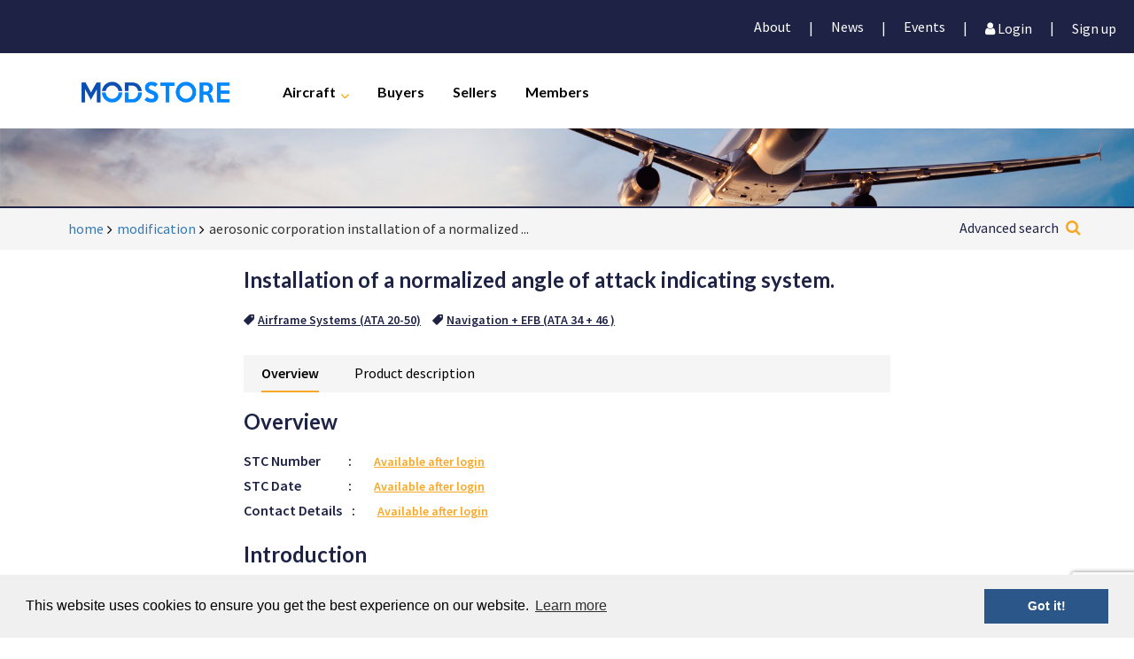

--- FILE ---
content_type: text/html; charset=utf-8
request_url: https://modstore.aero/modification/aerosonic-corporation-installation-of-a-normalized-angle-of-attack-indicating-system
body_size: 89644
content:
<!DOCTYPE html>
<html lang="en">
<head>
    <meta charset="utf-8">
    <meta name="viewport" content="width=device-width, initial-scale=1, shrink-to-fit=no">
    <meta name="viewport" content="width=device-width, initial-scale=1">
    <meta name="viewport" content="width=device-width, user-scalable=no">
    <title>Installation of a normalized angle of attack indicating system. | ModStore</title>
    
    <!-- Google Tag Manager -->
    <script>
        window.dataLayer = window.dataLayer || [];
        function gtag(){dataLayer.push(arguments);}

        (function (w, d, s, l, i) {
            w[l] = w[l] || []; w[l].push({
                'gtm.start':
                    new Date().getTime(), event: 'gtm.js'
            }); var f = d.getElementsByTagName(s)[0],
                j = d.createElement(s), dl = l != 'dataLayer' ? '&l=' + l : ''; j.async = true; j.src =
                'https://www.googletagmanager.com/gtm.js?id=' + i + dl; f.parentNode.insertBefore(j, f);
            check_ga();
        })(window, document, 'script', 'dataLayer', 'GTM-M7M8CXX');


        function check_ga() {
           gtag('event','visit',{ modification_company: 'Aerosonic Corporation',modification_detail: 'Bare'  });

        }

    </script>
    <!-- End Google Tag Manager -->

    <!--[if lt IE 9]>
    <script src="//cdnjs.cloudflare.com/ajax/libs/html5shiv/3.7.3/html5shiv.min.js"></script>
    <![endif]-->
    <link rel="shortcut icon" type="image/ico" href="/assets/toolkit/images/favicon.ico">

    <link rel="stylesheet" href="/Content/bootstrap.min.css">
    <link rel="stylesheet" href="https://cdnjs.cloudflare.com/ajax/libs/easy-autocomplete/1.3.5/easy-autocomplete.min.css" />
    <link rel="stylesheet" href="https://cdnjs.cloudflare.com/ajax/libs/slick-carousel/1.6.0/slick.min.css">
    <link rel="stylesheet" href="https://cdnjs.cloudflare.com/ajax/libs/font-awesome/4.7.0/css/font-awesome.min.css">
    <link rel="stylesheet" href="https://fonts.googleapis.com/css?family=Lato:700|Source&#x2B;Sans&#x2B;Pro:400,400i,600">
    
    <link rel="stylesheet" type="text/css" href="/assets/toolkit/styles/toolkit.css?v=tNPHQ_G19MGtyZGWGuYJBk7S_hzxD2WGCXVPcSOdFeM" />
    <link rel="stylesheet" type="text/css" href="/Scripts/dataTables/jquery.dataTables.css?v=AS7pzsd8PhStnwmjw3c-wldKve6cY4vGZhROtKX09gI" />
    <link rel="stylesheet" type="text/css" href="/Scripts/dataTables/buttons.dataTables.css?v=1bWwEjuvboz7OzZCIBMXwZePpukW43vvMYE8_8qw42c" />
    <link rel="stylesheet" type="text/css" href="/Content/bootstrap-datepicker.css?v=O5HK9I3mB20tj1YpVIa7ardaLid9PyMJ6vnueAKdb28" />

    <script src="/App_Plugins/UmbracoForms/Assets/promise-polyfill/dist/polyfill.min.js?v=13.6.0" type="application/javascript"></script><script src="/App_Plugins/UmbracoForms/Assets/aspnet-client-validation/dist/aspnet-validation.min.js?v=13.6.0" type="application/javascript"></script>

    

    <!-- toolkit styles -->

    <style>
        .preloader {
            display: none;
            position: fixed;
            left: 0;
            top: 0;
            width: 100%;
            height: 100%;
            z-index: 9999;
            background: url('/image/loader.gif') center no-repeat #fff;
            opacity: 0.6;
        }
    </style>
    <link rel="stylesheet" type="text/css" href="//cdnjs.cloudflare.com/ajax/libs/cookieconsent2/3.0.3/cookieconsent.min.css" />
    <script src="//cdnjs.cloudflare.com/ajax/libs/cookieconsent2/3.0.3/cookieconsent.min.js"></script>
    <script>
        window.addEventListener("load", function () {
            window.cookieconsent.initialise({
                "palette": {
                    "popup": {
                        "background": "#f0f0f0",
                        "text": "#000000"
                    },
                    "button": {
                        "background": "#2b5689",
                        "text": "#ffffff"
                    }
                },
                "content": {
                    "href": "/about/privacy-and-cookie-policy"
                }
            })
        });
    </script>

</head>
<body>
    <!-- Google Tag Manager (noscript) -->
    <noscript>
        <iframe src="https://www.googletagmanager.com/ns.html?id=GTM-M7M8CXX"
                height="0" width="0" style="display:none;visibility:hidden"></iframe>
    </noscript>
    <!-- End Google Tag Manager (noscript) -->

    <div class="preloader"></div>

    <div class="container-fluid">
        <div class="row">
            <!-- navbar -->
            
<div class="navbar ">
    <!-- Mobile top initial navigation -->
    <div class="mobile">
        <a href="/">
            <div class="logo-container">
                <img class="colored-logo-mobile" src="/assets/toolkit/images/Modstore_logo.png" />
                <img class="white-logo-mobile" src="/assets/toolkit/images/Modstore_logo-white.png" />
            </div>
        </a>
        <div data-closed="true" class="mobile-menu">
            <i data-closed="true" class="fa fa-search fa-2x active"></i>
            <i id="menu-button" class="fa fa-bars fa-2x"></i>
        </div>
        <div class="search-container">
            <form action="/search" id="searchFormNavBar" method="post">
                <select name="aircraftTypeID">
                    <option value="all" aircrafttypes>All Aircraft Types</option>
                            <option value="555444">Airbus A220</option>
                            <option value="491583">Airbus A300</option>
                            <option value="491597">Airbus A310</option>
                            <option value="491585">Airbus A318</option>
                            <option value="491587">Airbus A319</option>
                            <option value="491581">Airbus A320</option>
                            <option value="491589">Airbus A321</option>
                            <option value="491591">Airbus A330</option>
                            <option value="491579">Airbus A340</option>
                            <option value="491593">Airbus A350</option>
                            <option value="491595">Airbus A380</option>
                            <option value="491855">Airbus Helicopters Alouette Astazou</option>
                            <option value="491849">Airbus Helicopters Alouette II; SA313 | SA 318_</option>
                            <option value="491851">Airbus Helicopters Alouette III; SA315B</option>
                            <option value="491853">Airbus Helicopters Alouette III; SA316 | 319</option>
                            <option value="491833">Airbus Helicopters AS330J, SA 330</option>
                            <option value="491835">Airbus Helicopters AS332 L|L1|L2, H215</option>
                            <option value="491841">Airbus Helicopters AS341G</option>
                            <option value="491837">Airbus Helicopters AS350, H125</option>
                            <option value="491839">Airbus Helicopters AS355 E|F</option>
                            <option value="491843">Airbus Helicopters AS360C Dauphin</option>
                            <option value="491845">Airbus Helicopters AS365 N1|N2|N3</option>
                            <option value="491847">Airbus Helicopters AS366G1 | HH65</option>
                            <option value="491819">Airbus Helicopters BO 105</option>
                            <option value="491823">Airbus Helicopters EC 120, H120</option>
                            <option value="491825">Airbus Helicopters EC 130 B4|T2, H130</option>
                            <option value="491827">Airbus Helicopters EC 135, H135</option>
                            <option value="491829">Airbus Helicopters EC 155, H155</option>
                            <option value="519512">Airbus Helicopters EC 175B, H175</option>
                            <option value="491831">Airbus Helicopters EC 225, H225</option>
                            <option value="491821">Airbus Helicopters MBB-BK 117</option>
                            <option value="519511">Airbus Helicopters NH90</option>
                            <option value="491857">Airbus Helicopters SA 341|SA 342 Gazelle</option>
                            <option value="491657">ATR 42</option>
                            <option value="491659">ATR 72</option>
                            <option value="491687">BAe systems 146 Avro RJ</option>
                            <option value="491689">BAe systems Jetstream 4100</option>
                            <option value="491863">Bell Helicopters 204</option>
                            <option value="491865">Bell Helicopters 205</option>
                            <option value="491867">Bell Helicopters 206</option>
                            <option value="491869">Bell Helicopters 210</option>
                            <option value="491871">Bell Helicopters 212</option>
                            <option value="491873">Bell Helicopters 214</option>
                            <option value="491875">Bell Helicopters 222 B-U</option>
                            <option value="491877">Bell Helicopters 230</option>
                            <option value="491879">Bell Helicopters 407</option>
                            <option value="491881">Bell Helicopters 412</option>
                            <option value="491883">Bell Helicopters 427</option>
                            <option value="491885">Bell Helicopters 429</option>
                            <option value="491887">Bell Helicopters 430</option>
                            <option value="491861">Bell Helicopters 47 Series</option>
                            <option value="519507">Bell Helicopters 505</option>
                            <option value="519508">Bell Helicopters 525</option>
                            <option value="491889">Bell Helicopters UH-1B | 1E | 1H | 1L</option>
                            <option value="491537">Boeing 717</option>
                            <option value="491527">Boeing 727</option>
                            <option value="491541">Boeing 737 Classic</option>
                            <option value="555959">Boeing 737 MAX</option>
                            <option value="491543">Boeing 737 NextGen</option>
                            <option value="491539">Boeing 737-200</option>
                            <option value="491525">Boeing 747</option>
                            <option value="491529">Boeing 757</option>
                            <option value="491531">Boeing 767</option>
                            <option value="491533">Boeing 777</option>
                            <option value="491535">Boeing 787</option>
                            <option value="491629">Bombardier Challenger 300, 350, BD-100-1A10</option>
                            <option value="491631">Bombardier Challenger 600, 601</option>
                            <option value="491633">Bombardier Challenger 604, 605</option>
                            <option value="491627">Bombardier Challenger 850, CL-600-2B19</option>
                            <option value="491601">Bombardier CRJ100</option>
                            <option value="491617">Bombardier CRJ1000</option>
                            <option value="491603">Bombardier CRJ200</option>
                            <option value="491619">Bombardier CRJ440</option>
                            <option value="491613">Bombardier CRJ700</option>
                            <option value="491615">Bombardier CRJ900</option>
                            <option value="491623">Bombardier Global Express 5000, 6000, XRS, BD-700-1A11</option>
                            <option value="491625">Bombardier Global Express 7000, 8000</option>
                            <option value="491621">Bombardier Global Express BD-700-1A10</option>
                            <option value="519491">Bombardier Learjet 23</option>
                            <option value="491635">Bombardier Learjet 24, 25, 28, 29</option>
                            <option value="491637">Bombardier Learjet 31</option>
                            <option value="491639">Bombardier Learjet 35, 36</option>
                            <option value="491641">Bombardier Learjet 40, 40XR, 45, 45XR</option>
                            <option value="491643">Bombardier Learjet 55, 60, 60XR</option>
                            <option value="491645">Bombardier Learjet 70/75</option>
                            <option value="491647">Bombardier Learjet 85</option>
                            <option value="491611">Bombardier Q100, DHC-8-100</option>
                            <option value="491609">Bombardier Q200, DHC-8-200</option>
                            <option value="491607">Bombardier Q300, DHC-8-300</option>
                            <option value="491605">Bombardier Q400, DHC-8-400</option>
                            <option value="491725">Dassault Falcon 10, 100</option>
                            <option value="491727">Dassault Falcon 20, 200, Fan Jet</option>
                            <option value="491737">Dassault Falcon 2000, 2000S, 2000LX</option>
                            <option value="491729">Dassault Falcon 50</option>
                            <option value="491731">Dassault Falcon 5X</option>
                            <option value="491733">Dassault Falcon 7X</option>
                            <option value="491735">Dassault Falcon 900,900EX, 900LX</option>
                            <option value="519486">Dornier 228</option>
                            <option value="491693">Dornier 328-100</option>
                            <option value="491695">Dornier 328-300</option>
                            <option value="491803">Eclipse 500</option>
                            <option value="491557">Embraer 170</option>
                            <option value="491559">Embraer 175</option>
                            <option value="491561">Embraer 190</option>
                            <option value="491563">Embraer 195</option>
                            <option value="491549">Embraer EMB110</option>
                            <option value="491551">Embraer EMB120</option>
                            <option value="491553">Embraer ERJ135</option>
                            <option value="491555">Embraer ERJ140</option>
                            <option value="491547">Embraer ERJ145</option>
                            <option value="491571">Embraer Legacy 450</option>
                            <option value="491569">Embraer Legacy 500</option>
                            <option value="491567">Embraer Legacy 600</option>
                            <option value="491565">Embraer Legacy 650</option>
                            <option value="491575">Embraer Phenom 100</option>
                            <option value="491573">Embraer Phenom 300</option>
                            <option value="519488">Fairchild Aircraft Corporation SA226-AT</option>
                            <option value="519489">Fairchild Aircraft Corporation SA227-AT</option>
                            <option value="491513">Fokker 100</option>
                            <option value="491511">Fokker 50</option>
                            <option value="491515">Fokker 60</option>
                            <option value="491517">Fokker 70</option>
                            <option value="491521">Fokker F27</option>
                            <option value="491519">Fokker F28</option>
                            <option value="519490">Gulfstream 159</option>
                            <option value="491745">Gulfstream G-IV, G300, G400, G-1159C</option>
                            <option value="491755">Gulfstream G100, G150, Astra SPX, IAI-1125</option>
                            <option value="491757">Gulfstream G200, G280, IAI Galaxy</option>
                            <option value="491749">Gulfstream G350, G450</option>
                            <option value="491753">Gulfstream G650</option>
                            <option value="491741">Gulfstream GII, GIIB, IISP, G-1159</option>
                            <option value="491743">Gulfstream GIII, G-1159A, G1159B</option>
                            <option value="491747">Gulfstream GV</option>
                            <option value="491751">Gulfstream GV SP, G500, G550</option>
                            <option value="491799">Honda Honda HA-420 HondaJet</option>
                            <option value="491781">IAI 1121,1123</option>
                            <option value="491783">IAI 1124, Westwind</option>
                            <option value="491807">Leonardo Helicopters AB102</option>
                            <option value="491815">Leonardo Helicopters AB412EP</option>
                            <option value="491809">Leonardo Helicopters AW109 Series</option>
                            <option value="491811">Leonardo Helicopters AW119</option>
                            <option value="491813">Leonardo Helicopters AW139</option>
                            <option value="519509">Leonardo Helicopters AW169</option>
                            <option value="519510">Leonardo Helicopters AW189</option>
                            <option value="491777">Lockheed Martin 1329 Jet</option>
                            <option value="491775">Lockheed Martin L-100 (L-382)</option>
                            <option value="491787">M7 Aerospace M7 Aerospace Swearingen</option>
                            <option value="491665">McDonnell Douglas DC10</option>
                            <option value="491663">McDonnell Douglas DC9</option>
                            <option value="491667">McDonnell Douglas MD11</option>
                            <option value="491669">McDonnell Douglas MD80</option>
                            <option value="491671">McDonnell Douglas MD81</option>
                            <option value="491673">McDonnell Douglas MD82</option>
                            <option value="491675">McDonnell Douglas MD83</option>
                            <option value="491677">McDonnell Douglas MD87</option>
                            <option value="491679">McDonnell Douglas MD88</option>
                            <option value="491681">McDonnell Douglas MD90</option>
                            <option value="491683">McDonnell Douglas MD95</option>
                            <option value="491892">MD Helicopters 369 Series</option>
                            <option value="491894">MD Helicopters 500N</option>
                            <option value="491896">MD Helicopters 600N</option>
                            <option value="491897">MD Helicopters MD900</option>
                            <option value="519513">MD Helicopters MD902</option>
                            <option value="491795">Piaggio P180 Avant</option>
                            <option value="519493">Pilatus PC-12</option>
                            <option value="519494">Pilatus PC-24</option>
                            <option value="519496">Piper PA-23</option>
                            <option value="519497">Piper PA-28</option>
                            <option value="519498">Piper PA-30</option>
                            <option value="519499">Piper PA-31</option>
                            <option value="519500">Piper PA-34 Seneca</option>
                            <option value="519501">Piper PA-39</option>
                            <option value="519502">Piper PA-40</option>
                            <option value="519503">Piper PA-42</option>
                            <option value="519504">Piper PA-44 Seminole</option>
                            <option value="519505">Piper PA-46</option>
                            <option value="519506">Piper PA-60</option>
                            <option value="491653">Saab 2000</option>
                            <option value="491651">Saab 340</option>
                            <option value="491791">Sabreliner Sabreliner</option>
                            <option value="491901">Sikorsky Helicopters H269 Series | S-300</option>
                            <option value="491903">Sikorsky Helicopters S-61</option>
                            <option value="491905">Sikorsky Helicopters S-64</option>
                            <option value="491907">Sikorsky Helicopters S-70</option>
                            <option value="491909">Sikorsky Helicopters S-76</option>
                            <option value="491911">Sikorsky Helicopters S-92</option>
                            <option value="491913">Sukhoi Superjet 100</option>
                            <option value="519470">Textron Cessna 208</option>
                            <option value="519471">Textron Cessna 303</option>
                            <option value="519472">Textron Cessna 310</option>
                            <option value="519473">Textron Cessna 320</option>
                            <option value="519474">Textron Cessna 336</option>
                            <option value="519475">Textron Cessna 337</option>
                            <option value="519476">Textron Cessna 340</option>
                            <option value="519477">Textron Cessna 401</option>
                            <option value="519478">Textron Cessna 402</option>
                            <option value="519479">Textron Cessna 404</option>
                            <option value="519480">Textron Cessna 406</option>
                            <option value="519481">Textron Cessna 411</option>
                            <option value="519482">Textron Cessna 414</option>
                            <option value="519483">Textron Cessna 421</option>
                            <option value="519484">Textron Cessna 425</option>
                            <option value="519485">Textron Cessna 441</option>
                            <option value="491705">Textron Cessna Citation CJ1, 525</option>
                            <option value="491707">Textron Cessna Citation CJ2, 525A</option>
                            <option value="491709">Textron Cessna Citation CJ3, 525B</option>
                            <option value="491711">Textron Cessna Citation CJ4, 525C</option>
                            <option value="491719">Textron Cessna Citation Encore, V, 560, 560XL</option>
                            <option value="491701">Textron Cessna Citation Excel, XLS, 560XL</option>
                            <option value="491713">Textron Cessna Citation I, 500, 501</option>
                            <option value="491715">Textron Cessna Citation II, Bravo, S550, 551</option>
                            <option value="491717">Textron Cessna Citation III, VI, VII, 650</option>
                            <option value="491721">Textron Cessna Citation Mustang, 510</option>
                            <option value="491703">Textron Cessna Citation Sovereign, 680</option>
                            <option value="491699">Textron Cessna Citation X, 750</option>
                            <option value="491761">Textron Hawker Beechcraft 1900, 1900C, 1900D</option>
                            <option value="519453">Textron Hawker Beechcraft 35</option>
                            <option value="519466">Textron Hawker Beechcraft 400A</option>
                            <option value="519456">Textron Hawker Beechcraft 50</option>
                            <option value="519454">Textron Hawker Beechcraft 55</option>
                            <option value="519455">Textron Hawker Beechcraft 56</option>
                            <option value="519457">Textron Hawker Beechcraft 58</option>
                            <option value="519458">Textron Hawker Beechcraft 60</option>
                            <option value="519467">Textron Hawker Beechcraft 600A</option>
                            <option value="519459">Textron Hawker Beechcraft 65</option>
                            <option value="519468">Textron Hawker Beechcraft 700A</option>
                            <option value="519460">Textron Hawker Beechcraft 76</option>
                            <option value="519469">Textron Hawker Beechcraft 800A</option>
                            <option value="519462">Textron Hawker Beechcraft 95</option>
                            <option value="491763">Textron Hawker Beechcraft Hawker 200, Beechcraft 390 Premier I</option>
                            <option value="491765">Textron Hawker Beechcraft Hawker 400, Beechjet 400, MU-300 Diamond I, II</option>
                            <option value="491771">Textron Hawker Beechcraft Hawker 4000</option>
                            <option value="491767">Textron Hawker Beechcraft Hawker 750, 800, 1000, 125</option>
                            <option value="491769">Textron Hawker Beechcraft Hawker 800XP,850XP, 900XP</option>
                            <option value="519463">Textron Hawker Beechcraft King Air 100</option>
                            <option value="519464">Textron Hawker Beechcraft King Air 200</option>
                            <option value="519465">Textron Hawker Beechcraft King Air 300</option>
                            <option value="519461">Textron Hawker Beechcraft King Air 90</option>
                </select>
                <div class="search-input">
                    <input name="searchPhrase" type="text" placeholder="Keywords or STC reference or modifications..." />
                    <label for="submitSearch" class="search-glyph"><i class="fa fa-search fa-2x"></i></label>
                    <input name="submit" id="submitSearch" type="submit" class="hidden" />
                </div>
            </form>
        </div>
    </div>
    <nav class="main-navigation">


<a data-toggle="modal" data-target="#myModalForgotPassword"></a>
<div class="modal fade right" id="myModalForgotPassword" role="dialog">
    <div class="modal-dialog">
        <!-- Modal content-->
        <div class="modal-content">
            <div class="login-embed">
                <div class="header">
                    <h2>Forgot Password <button class="close" data-dismiss="modal">&times;</button></h2>
                </div>
                <div class="content">
<form action="/modification/aerosonic-corporation-installation-of-a-normalized-angle-of-attack-indicating-system" enctype="multipart/form-data" id="form0666c4baa4454071880b0527e983b558" method="post"><label for="EmailAddress">Email Address</label><input data-val="true" data-val-email="The Email Address field is not a valid e-mail address." data-val-remote="Email address does not exist or account is not active" data-val-remote-additionalfields="*.EmailAddress" data-val-remote-url="/umbraco/surface/member/CheckEmailExists" data-val-required="The Email Address field is required." id="EmailAddress" name="EmailAddress" type="text" value="" /><span class="text-danger field-validation-valid" data-valmsg-for="EmailAddress" data-valmsg-replace="true"></span>                        <p></p>
                        <div class="col-sm-4 col-btn">
                            <button class="btn primary"> Submit </button>
                        </div>
                        <br/>
<input name="__RequestVerificationToken" type="hidden" value="CfDJ8LJcxuHAbnFMi-rnfQNb0YPwz11dlCHFoNI79dRORsP1pNE6Lga7OYz13C6DN_yaGF0Au1HfbUy8-Kp5duu_4l3jwtSqrwa46ZVoKqbqioH0ZtbDmspLQKeu72kMPLycgcyFnxirhOcUmX1ppCPIl54" /><input name="ufprt" type="hidden" value="CfDJ8LJcxuHAbnFMi-rnfQNb0YPIiz7z999BT0izQSFQOQ3F82PQU2i6sC7qDtP2N2EpPzX-O_6yvlnO2CH_zM-IEAduvXWlhbwPlvBGhEuE7pKamJBw2MYsEPoxjlcdkd3olhTvXg1MyHEnp0h81OyxsK2wJt74CNT7yr4xZ-Y0FC5s" /></form>                </div>
            </div>
        </div>
    </div>

</div>

<style>
  .col-btn {
    padding-left: 0 !important;
  }
</style>
<a data-toggle="modal" data-target="#myModal"></a>
<div class="modal fade right" id="myModal" role="dialog">
    <div class="modal-dialog">
        <!-- Modal content-->
        <div class="modal-content">
            <div class="login-embed">
                <div class="header">
                    <h2>Login <button class="close" data-dismiss="modal">&times;</button></h2>
                </div>
                <div class="content">
                    <form>

                        <label for="Username" Style="text-align: left;">Username</label>
                        <input data-val="true" data-val-required="The Username field is required." id="Username" name="Username" type="text" value="" />
                        <span class="text-danger field-validation-valid" data-valmsg-for="Username" data-valmsg-replace="true"></span>
                        <br />
                        <label for="Password" Style="text-align: left;">Password</label>
                        <input data-val="true" data-val-required="The Password field is required." id="Password" name="Password" type="password" />
                        <span class="text-danger field-validation-valid" data-valmsg-for="Password" data-valmsg-replace="true"></span>

                        <p><label id="lblStatus" class="text-danger"></label></p>
                        <input id="ReturnUrl" name="ReturnUrl" type="hidden" value="" />
                        <div class="footer-form">
                            <input id="keep-login" type="checkbox" />
                            <label class="checkbox" for="keep-login">
                                <img class="checkmark" src="/assets/toolkit/images/checkmark.png" />Keep me logged in
                            </label>
                            <a class="secondary" data-toggle="modal" data-target="#myModalForgotPassword" data-track-event="login" data-track-value="Show Forgot password">Forgot password</a>
                        </div>
                        <div class="footer-modal">
                            <button id="btnLogin" class="btn primary" data-track-event="login" data-track-value="Login"> Log in </button>
                            <div class="link-container">
                                <a href="/about/contact" class="secondary">
                                    Contact
                                </a>
                                <div class="divider">&#x7c;</div>
                                <a href="/register" class="primary"> Sign up</a>
                            </div>
                        </div>
                    </form>
                </div>
            </div>
        </div>
    </div>
    <a href="/" class="homeIcon hidden"></a>
</div>


        <div class="menu-container ">
            <div class="login-navbar">
                <div class="login-container">
                    <div class="login-tab-container">
                        <div class="profile-container">

                    <div class="middle-container">
                        <p>
                            <a href="/about">About</a>
                        </p>
                    </div>
                    <div class="divider">&#x7c;</div>
                    <div class="middle-container">
                        <p>
                            <a href="/news">News</a>
                        </p>
                    </div>
                    <div class="divider">&#x7c;</div>
                    <div class="middle-container">
                        <p>
                            <a href="/events">Events</a>
                        </p>
                    </div>
                    <div class="divider">&#x7c;</div>
                                <div class="middle-container">
                                    <a data-toggle="modal" data-target="#myModal" data-track-event="login" data-track-value="Show popup"><i class="fa fa-user fa-6" aria-hidden="true"></i> Login </a>
                                </div>
                                <div class="divider">&#x7c;</div>
                                <div class="right-container">
                                    <a href="/register" data-track-event="login" data-track-value="Click Signup link">Sign up</a>
                                </div>

                        </div>
                    </div>
                </div>
            </div>

            <div class="nav-container">

                <div class="logo-container">
                    <a href="/">
                        <img class="colored-logo" src="/assets/toolkit/images/Modstore_logo-no-whitespace.png" />
                        <img class="white-logo" src="/assets/toolkit/images/Modstore_logo-no-whitespace-white.png" />
                    </a>
                </div>
                                <div class="nav-item nav-parent">
                                    <a href="/Aircraft">Aircraft</a>
                                    <i class="fa fa-angle-down"></i>
                                    <i class="fa fa-angle-right"></i>

        <div class="nav-child Aircraft-header">
            <div class="nav-child-item-first-mobile nav-child-label">
                <i class="fa fa-angle-left fa-3x"></i>
            </div>
                <div class="nav-child-item">
                    <a href="https://modstore.aero/Aircraft/airbus">Airbus</a>
                </div>
                <div class="nav-child-item">
                    <a href="https://modstore.aero/Aircraft/airbus-helicopters">Airbus Helicopters</a>
                </div>
                <div class="nav-child-item">
                    <a href="https://modstore.aero/Aircraft/atr">ATR</a>
                </div>
                <div class="nav-child-item">
                    <a href="https://modstore.aero/Aircraft/bae-systems">BAe systems</a>
                </div>
                <div class="nav-child-item">
                    <a href="https://modstore.aero/Aircraft/bell-helicopters">Bell Helicopters</a>
                </div>
                <div class="nav-child-item">
                    <a href="https://modstore.aero/Aircraft/boeing">Boeing</a>
                </div>
                <div class="nav-child-item">
                    <a href="https://modstore.aero/Aircraft/bombardier">Bombardier</a>
                </div>
                <div class="nav-child-item">
                    <a href="https://modstore.aero/Aircraft/dassault">Dassault</a>
                </div>
                <div class="nav-child-item">
                    <a href="https://modstore.aero/Aircraft/dornier">Dornier</a>
                </div>
                <div class="nav-child-item">
                    <a href="https://modstore.aero/Aircraft/eclipse">Eclipse</a>
                </div>
                <div class="nav-child-item">
                    <a href="https://modstore.aero/Aircraft/embraer">Embraer</a>
                </div>
                <div class="nav-child-item">
                    <a href="https://modstore.aero/Aircraft/fairchild-aircraft-corporation">Fairchild Aircraft Corporation</a>
                </div>

                <div class="nav-child-item-showAll">
                    <a href="https://modstore.aero/Aircraft">Show All Aircraft</a>
                </div>
            <br />
        </div>
                                </div>
                                    <div class="nav-item">
                                        <a href="/buyers">
                                            Buyers
                                        </a>
                                    </div>
                                    <div class="nav-item">
                                        <a href="/sellers">
                                            Sellers
                                        </a>
                                    </div>
                                    <div class="nav-item">
                                        <a href="/members">
                                            Members
                                        </a>
                                    </div>
            </div>
        </div>
    </nav>

</div>





        </div>
        <div class="row">
            <!-- header image-->

<div class="header-image">
    <picture>
        <source media="(min-width: 1024px)" srcset="/assets/toolkit/images/headerimages/header-lg.jpg">
        <source media="(min-width: 481px)" srcset="/assets/toolkit/images/headerimages/header-md.jpg">
        <source media="(max-width: 480px)" srcset="/assets/toolkit/images/headerimages/header-sm.jpg">
        <!-- default image if picture not supported (IE11, Safari 9) -->
        <img src="/assets/toolkit/images/headerimages/header-lg.jpg">
    </picture>
    <h3></h3>
</div>

        </div>
        <div class="row">
            <!-- breadcrum & content -->

<div class="breadcrumbs-container breakout">
    <div class="breadcrumbs">
        <ul>
            <li>
                <a class="breadcrumbs-link" href="/">home</a>
            </li>

                    <li>
                            <a class="breadcrumbs-link" href="/modification">modification</a>
                    </li>
                    <li>
                            <span class="breadcrumbs-link ellipsis">aerosonic corporation installation of a normalized angle of attack indicating system</span>
                    </li>
        </ul>

        <div class="breadcrumbadvancedsearch-container">
            <div class="search-input">
                <div class="search-glyph">
                    <a href="#" data-toggle="modal" data-target="#advancedSearch" data-track-event="search" data-track-value="Show advanced">Advanced search</a>
                    <a href="#" data-toggle="modal" data-target="#advancedSearch" data-track-event="search" data-track-value="Show advanced"><i class="fa fa-search fa-2x"></i></a>
                </div>
            </div>
        </div>
    </div>
</div>
            
<div class="umb-grid">
    <div class="grid-section">
        <div>
            <div class="container">
                <div class="row clearfix">
                    <div class="col-md-12 column">




    <div class="container-fluid">



        <div class="row">
            <div class="col-xs-12 col-sm-12 col-md-8 col-md-push-2 ">
                <img src="/assets/toolkit/images/modstoreLogo.png" class="logo-print" />
                <h3 class="print-title">Installation of a normalized angle of attack indicating system.</h3>
                <div class="tag-list">
                                    <a href="/modifications/airframe-systems-ata-20-50" class="secondary"><i class="fa fa-tag fa-flip-horizontal"></i>Airframe Systems (ATA 20-50)</a>
                                    <a href="/modifications/navigation-plus-efb-ata-34-plus-46" class="secondary"><i class="fa fa-tag fa-flip-horizontal"></i>Navigation &#x2B; EFB (ATA 34 &#x2B; 46 )</a>
                </div>
                <div class="desktop-gallery">

                        <div class="image-gallery">

                        </div>


                    <div class="modal fade hidden-xs image-carousel-model" id="imageModal" role="dialog">
                        <div class="modal-dialog mod-Details">

                            <!-- Modal content-->
                            <div class="modal-content-carousel">
                                <h3>Installation of a normalized angle of attack indicating system.<button class="close" data-dismiss="modal">&times;</button></h3>
                                <div class="slide-content">
                                </div>
                            </div>
                        </div>
                    </div>
                </div>
                <div class="tabs">
                    <a class="active" data-toggle="tab" href="#overview" data-track-event="modification" data-track-value="Show Overview">Overview</a>
                    <a class="" data-toggle="tab" href="#product" data-track-event="modification" data-track-value="Show Product Description">Product description</a>
                </div>
                <div class="tab-content">
                    <div id="overview" class="tab-pane fade in active  tab-container">
                        <div class="detail-modification">
                            <div class="login-mobile">
                                <a href="#" class="btn primary" data-track-event="modification" data-track-value="Show Login">Login</a>

                            </div>
                            <h3 class="desktop">Overview</h3>

                            <div class="detail-overview">
                                <div class="detail row">
                                    <div class="col-sm-2 col-xs-3 text-nowrap">STC Number</div>
                                    <div class="seperator">:</div>
                                    <div class="col-sm-10 col-xs-9">
                                            <a class="primary" data-toggle="modal" data-target="#myModal" data-track-event="modification" data-track-value="Show STC Number">Available after login</a>
                                    </div>

                                </div>
                                <div class="detail row">
                                    <div class="col-sm-2 col-xs-3 text-nowrap">STC Date</div>
                                    <div class="seperator">:</div>
                                    <div class="col-sm-10 col-xs-9">
                                            <a class="primary track-" data-toggle="modal" data-target="#myModal" data-track-event="modification" data-track-value="Show STC Date - not logged in">Available after login</a>
                                    </div>
                                </div>

                                <div class="detail row">
                                    <div class="col-sm-2 col-xs-3 text-nowrap">Contact Details</div>
                                    <div class="seperator">:</div>
                                    <div class="col-sm-10 col-xs-9 where-to-buy-text">
                                            <a class="primary" data-toggle="modal" data-target="#myModal" data-track-event="modification" data-track-value="Show Where To Buy">Available after login</a>

                                    </div>
                                </div>
                            </div>
                        </div>
                        <div class="modification-content">
                            <!--This content should be filled with a wysiwyg editor -->
                                <h3>Introduction</h3>
                                <span class="rteData">
                                    <p>Installation of a normalized angle of attack indicating system.</p>
                                </span>
                                <br />

                            <div class="price-table row">
                                        <div class="col-sm-6">
                                                <div class="price-row ">
                                                    <div class="detail-name detail">
                                                        Sabreliner Sabreliner
                                                    </div>
                                                    <div class="detail-price">
                                                        <span> € RFQ</span>
                                                    </div>
                                                </div>
                                        </div>
                                        <div class="col-sm-6 bd-left">
                                        </div>
                            </div>
                        </div>

                    </div>
                    <div id="product" class="tab-pane fade tab-container">
                        <div class="modification-content">
                                <h3 class="desktop">Product Description</h3>
                                <span class="rteData">
                                    <p>Installation of a normalized angle of attack indicating system.</p><p>Please contact modification supplier for further details.</p><p><strong>STC Status:</strong> Reissued<br><strong>STC Date:</strong> 14/08/07<br><strong>Responsible Office:</strong> New York Aircraft Certification Office (ANE-170), Tel: (516) 228-7300</p><p>Sabreliner Corporation<ul><li>NA-265-60</li></ul></p>
                                </span> <br />
                        </div>
                    </div>



                        <div id="divRFI" class="hidden">

                                <script src="https://www.google.com/recaptcha/api.js?render=6Lf0ejgrAAAAAPw0hKWWdgtyEOHSwV2xocm9fPEw"></script>

                            <h3>Get availability / details on this modification from supplier*</h3>
                            <div class="form-group">
                                <label for="name">Your Name</label>
                                <input class="form-control rfi" id="name" type="text" value="" />
                                <label for="name" class="input-validation-error hidden" id="lblErrorName">
                                    Name is required
                                </label>
                            </div>
                            <div class="form-group">
                                <label for="company-name">Your Company</label>
                                <input class="form-control rfi" id="company-name" type="text" value="" />
                                <label for="company-name" class="input-validation-error hidden" id="lblErrorCompanyName">
                                    Company name is required
                                </label>
                            </div>
                            <div class="form-group">
                                <label for="email">Email address</label>
                                <input type="email" name="email" id="email" class=" form-control rfi" value="" />
                                <label for="email" class="input-validation-error hidden" id="lblErrorEmail">
                                    Email address is required
                                </label>
                                <label for="email" class="input-validation-error hidden" id="lblIncorrectEmail">
                                    Please enter a valid Email address
                                </label>
                            </div>

                            <div class="form-group">
                                <label for="">Aircraft</label>
                                <input type="text" name="selected_aircraft" id="selected_aircraft" class="form-control" value="Sabreliner Sabreliner" />
                            </div>
                            
                            
                            <div class="form-group">
                                <label for="request">Request</label>
                                <textarea class="form-control rfi" id="request" cols="150" rows="10"></textarea>
                                <label for="request" class="input-validation-error hidden" id="lblErrorRequest">
                                    Request is required
                                </label>
                            </div>

                            <input type="hidden" id="recaptchaRFI" name="g-recaptcha-response" data-site-key="6Lf0ejgrAAAAAPw0hKWWdgtyEOHSwV2xocm9fPEw" />

                            <input type="submit" id="btnRFI" class="btn primary" value="Request information" data-track-event="modification" data-track-value="Send Request For Information" />
                            <br />
                            <br />
                        </div>
                        <div id="divRFISubmitted" class="hidden">
                            <h3>YOUR REQUEST HAS BEEN SENT</h3>
                            <h2>
                                Thank you for your request. You will be contacted shortly.
                            </h2>
                        </div>
                        <div id="divOurTnC" class="detail-name">
                            <a href="/about/terms-and-conditions" class="secondary print">* Our Terms and Conditions of use</a>
                        </div>
                    <input type="hidden" value="524284" id="hdnModId" />
                    <input type="hidden" value="493813" id="hdnCompanyId" />
                    <input type="hidden" value="false" id="hdnIsRFISubmitted" />
                    <input id="zmodel_IsCurrentMemberLoggedIn" name="_model.IsCurrentMemberLoggedIn" type="hidden" value="" />
                </div>
            </div>
        </div>

    </div>


                    </div>
                </div>
            </div>
        </div>
    </div>
</div>




            
        </div>

        <div class="row">
            <!-- footer -->
            <footer>
    <div class="footer-items">
        <ul class="footer-navigation">
                    <li><a href="https://modstore.aero/about/contact">Contact</a></li>
                    <li><a href="https://modstore.aero/register/terms-and-conditions">Terms and Conditions</a></li>
                <li><a href="/media/1941/gtsc_fokker_services_june_2012.pdf" target="_blank">GTSC</a></li>
                <li><a href="https://www.fokkerservicesgroup.com/" target="_blank">Fokker Services</a></li>
        </ul>
    </div>
    <div class="footer-items is-center">
        <img id="gkn-fokker-logo" src="/assets/toolkit/images/gknFokker-white.png">
    </div>

    <div class="footer-items is-social">
        <div class="soc-footer">
            <div class="soc-items"><a href="https://www.linkedin.com/company/modstore/" target="_blank"><div class="icon-fa"><i class="fa fa-linkedin" aria-hidden="true"></i></div></a></div>
            <div class="soc-items"><a href="https://twitter.com/ModStore_aero?lang=en" target="_blank"><div class="icon-fa"><i class="fa fa-twitter" aria-hidden="true"></i></div></a></div>
        </div>

    </div>
</footer>





        </div>


    </div>
    
    <div class="modal fade right" id="advancedSearch" role="dialog">
    <div class="modal-dialog">
        <!-- Modal content-->
        <div class="modal-content">
            <div class="login-embed">
                <div class="header">
                    <h2>Advanced Search <button class="close" data-dismiss="modal">&times;</button></h2>
                </div>
                <div class="content">

                    <form action="/search" method="post">
                        <input type="hidden" name="advancedSearch" value="true" />
                        <div class="form-group">
                            <label for="aircraftProgramID">Aircraft OEM</label>
                            <select name="aircraftProgramID" id="aircraftProgramID" class="form-control">
                                <option value="all" aircrafttypes>All</option>
                                    <option value="491577">Airbus</option>
                                    <option value="491817">Airbus Helicopters</option>
                                    <option value="491655">ATR</option>
                                    <option value="491685">BAe systems</option>
                                    <option value="491859">Bell Helicopters</option>
                                    <option value="491523">Boeing</option>
                                    <option value="491599">Bombardier</option>
                                    <option value="491723">Dassault</option>
                                    <option value="491691">Dornier</option>
                                    <option value="491801">Eclipse</option>
                                    <option value="491545">Embraer</option>
                                    <option value="519487">Fairchild Aircraft Corporation</option>
                                    <option value="491509">Fokker</option>
                                    <option value="491739">Gulfstream</option>
                                    <option value="491797">Honda</option>
                                    <option value="491779">IAI</option>
                                    <option value="491805">Leonardo Helicopters</option>
                                    <option value="491773">Lockheed Martin</option>
                                    <option value="491785">M7 Aerospace</option>
                                    <option value="491661">McDonnell Douglas</option>
                                    <option value="491891">MD Helicopters</option>
                                    <option value="491793">Piaggio</option>
                                    <option value="519492">Pilatus</option>
                                    <option value="519495">Piper</option>
                                    <option value="491649">Saab</option>
                                    <option value="491789">Sabreliner</option>
                                    <option value="491899">Sikorsky Helicopters</option>
                                    <option value="491912">Sukhoi</option>
                                    <option value="491697">Textron Cessna</option>
                                    <option value="491759">Textron Hawker Beechcraft</option>

                            </select>
                        </div>

                        <div class="form-group">
                            <label for="aircraftTypeID">All Aircraft Types</label>
                            <select name="aircraftTypeID" id="aircraftTypeID" class="form-control">
                                <option value="all">All</option>
                                        <option value="555444" data-aircraft="491577">Airbus A220</option>
                                        <option value="491583" data-aircraft="491577">Airbus A300</option>
                                        <option value="491597" data-aircraft="491577">Airbus A310</option>
                                        <option value="491585" data-aircraft="491577">Airbus A318</option>
                                        <option value="491587" data-aircraft="491577">Airbus A319</option>
                                        <option value="491581" data-aircraft="491577">Airbus A320</option>
                                        <option value="491589" data-aircraft="491577">Airbus A321</option>
                                        <option value="491591" data-aircraft="491577">Airbus A330</option>
                                        <option value="491579" data-aircraft="491577">Airbus A340</option>
                                        <option value="491593" data-aircraft="491577">Airbus A350</option>
                                        <option value="491595" data-aircraft="491577">Airbus A380</option>
                                        <option value="491855" data-aircraft="491817">Airbus Helicopters Alouette Astazou</option>
                                        <option value="491849" data-aircraft="491817">Airbus Helicopters Alouette II; SA313 | SA 318_</option>
                                        <option value="491851" data-aircraft="491817">Airbus Helicopters Alouette III; SA315B</option>
                                        <option value="491853" data-aircraft="491817">Airbus Helicopters Alouette III; SA316 | 319</option>
                                        <option value="491833" data-aircraft="491817">Airbus Helicopters AS330J, SA 330</option>
                                        <option value="491835" data-aircraft="491817">Airbus Helicopters AS332 L|L1|L2, H215</option>
                                        <option value="491841" data-aircraft="491817">Airbus Helicopters AS341G</option>
                                        <option value="491837" data-aircraft="491817">Airbus Helicopters AS350, H125</option>
                                        <option value="491839" data-aircraft="491817">Airbus Helicopters AS355 E|F</option>
                                        <option value="491843" data-aircraft="491817">Airbus Helicopters AS360C Dauphin</option>
                                        <option value="491845" data-aircraft="491817">Airbus Helicopters AS365 N1|N2|N3</option>
                                        <option value="491847" data-aircraft="491817">Airbus Helicopters AS366G1 | HH65</option>
                                        <option value="491819" data-aircraft="491817">Airbus Helicopters BO 105</option>
                                        <option value="491823" data-aircraft="491817">Airbus Helicopters EC 120, H120</option>
                                        <option value="491825" data-aircraft="491817">Airbus Helicopters EC 130 B4|T2, H130</option>
                                        <option value="491827" data-aircraft="491817">Airbus Helicopters EC 135, H135</option>
                                        <option value="491829" data-aircraft="491817">Airbus Helicopters EC 155, H155</option>
                                        <option value="519512" data-aircraft="491817">Airbus Helicopters EC 175B, H175</option>
                                        <option value="491831" data-aircraft="491817">Airbus Helicopters EC 225, H225</option>
                                        <option value="491821" data-aircraft="491817">Airbus Helicopters MBB-BK 117</option>
                                        <option value="519511" data-aircraft="491817">Airbus Helicopters NH90</option>
                                        <option value="491857" data-aircraft="491817">Airbus Helicopters SA 341|SA 342 Gazelle</option>
                                        <option value="491657" data-aircraft="491655">ATR 42</option>
                                        <option value="491659" data-aircraft="491655">ATR 72</option>
                                        <option value="491687" data-aircraft="491685">BAe systems 146 Avro RJ</option>
                                        <option value="491689" data-aircraft="491685">BAe systems Jetstream 4100</option>
                                        <option value="491863" data-aircraft="491859">Bell Helicopters 204</option>
                                        <option value="491865" data-aircraft="491859">Bell Helicopters 205</option>
                                        <option value="491867" data-aircraft="491859">Bell Helicopters 206</option>
                                        <option value="491869" data-aircraft="491859">Bell Helicopters 210</option>
                                        <option value="491871" data-aircraft="491859">Bell Helicopters 212</option>
                                        <option value="491873" data-aircraft="491859">Bell Helicopters 214</option>
                                        <option value="491875" data-aircraft="491859">Bell Helicopters 222 B-U</option>
                                        <option value="491877" data-aircraft="491859">Bell Helicopters 230</option>
                                        <option value="491879" data-aircraft="491859">Bell Helicopters 407</option>
                                        <option value="491881" data-aircraft="491859">Bell Helicopters 412</option>
                                        <option value="491883" data-aircraft="491859">Bell Helicopters 427</option>
                                        <option value="491885" data-aircraft="491859">Bell Helicopters 429</option>
                                        <option value="491887" data-aircraft="491859">Bell Helicopters 430</option>
                                        <option value="491861" data-aircraft="491859">Bell Helicopters 47 Series</option>
                                        <option value="519507" data-aircraft="491859">Bell Helicopters 505</option>
                                        <option value="519508" data-aircraft="491859">Bell Helicopters 525</option>
                                        <option value="491889" data-aircraft="491859">Bell Helicopters UH-1B | 1E | 1H | 1L</option>
                                        <option value="491537" data-aircraft="491523">Boeing 717</option>
                                        <option value="491527" data-aircraft="491523">Boeing 727</option>
                                        <option value="491541" data-aircraft="491523">Boeing 737 Classic</option>
                                        <option value="555959" data-aircraft="491523">Boeing 737 MAX</option>
                                        <option value="491543" data-aircraft="491523">Boeing 737 NextGen</option>
                                        <option value="491539" data-aircraft="491523">Boeing 737-200</option>
                                        <option value="491525" data-aircraft="491523">Boeing 747</option>
                                        <option value="491529" data-aircraft="491523">Boeing 757</option>
                                        <option value="491531" data-aircraft="491523">Boeing 767</option>
                                        <option value="491533" data-aircraft="491523">Boeing 777</option>
                                        <option value="491535" data-aircraft="491523">Boeing 787</option>
                                        <option value="491629" data-aircraft="491599">Bombardier Challenger 300, 350, BD-100-1A10</option>
                                        <option value="491631" data-aircraft="491599">Bombardier Challenger 600, 601</option>
                                        <option value="491633" data-aircraft="491599">Bombardier Challenger 604, 605</option>
                                        <option value="491627" data-aircraft="491599">Bombardier Challenger 850, CL-600-2B19</option>
                                        <option value="491601" data-aircraft="491599">Bombardier CRJ100</option>
                                        <option value="491617" data-aircraft="491599">Bombardier CRJ1000</option>
                                        <option value="491603" data-aircraft="491599">Bombardier CRJ200</option>
                                        <option value="491619" data-aircraft="491599">Bombardier CRJ440</option>
                                        <option value="491613" data-aircraft="491599">Bombardier CRJ700</option>
                                        <option value="491615" data-aircraft="491599">Bombardier CRJ900</option>
                                        <option value="491623" data-aircraft="491599">Bombardier Global Express 5000, 6000, XRS, BD-700-1A11</option>
                                        <option value="491625" data-aircraft="491599">Bombardier Global Express 7000, 8000</option>
                                        <option value="491621" data-aircraft="491599">Bombardier Global Express BD-700-1A10</option>
                                        <option value="519491" data-aircraft="491599">Bombardier Learjet 23</option>
                                        <option value="491635" data-aircraft="491599">Bombardier Learjet 24, 25, 28, 29</option>
                                        <option value="491637" data-aircraft="491599">Bombardier Learjet 31</option>
                                        <option value="491639" data-aircraft="491599">Bombardier Learjet 35, 36</option>
                                        <option value="491641" data-aircraft="491599">Bombardier Learjet 40, 40XR, 45, 45XR</option>
                                        <option value="491643" data-aircraft="491599">Bombardier Learjet 55, 60, 60XR</option>
                                        <option value="491645" data-aircraft="491599">Bombardier Learjet 70/75</option>
                                        <option value="491647" data-aircraft="491599">Bombardier Learjet 85</option>
                                        <option value="491611" data-aircraft="491599">Bombardier Q100, DHC-8-100</option>
                                        <option value="491609" data-aircraft="491599">Bombardier Q200, DHC-8-200</option>
                                        <option value="491607" data-aircraft="491599">Bombardier Q300, DHC-8-300</option>
                                        <option value="491605" data-aircraft="491599">Bombardier Q400, DHC-8-400</option>
                                        <option value="491725" data-aircraft="491723">Dassault Falcon 10, 100</option>
                                        <option value="491727" data-aircraft="491723">Dassault Falcon 20, 200, Fan Jet</option>
                                        <option value="491737" data-aircraft="491723">Dassault Falcon 2000, 2000S, 2000LX</option>
                                        <option value="491729" data-aircraft="491723">Dassault Falcon 50</option>
                                        <option value="491731" data-aircraft="491723">Dassault Falcon 5X</option>
                                        <option value="491733" data-aircraft="491723">Dassault Falcon 7X</option>
                                        <option value="491735" data-aircraft="491723">Dassault Falcon 900,900EX, 900LX</option>
                                        <option value="519486" data-aircraft="491691">Dornier 228</option>
                                        <option value="491693" data-aircraft="491691">Dornier 328-100</option>
                                        <option value="491695" data-aircraft="491691">Dornier 328-300</option>
                                        <option value="491803" data-aircraft="491801">Eclipse 500</option>
                                        <option value="491557" data-aircraft="491545">Embraer 170</option>
                                        <option value="491559" data-aircraft="491545">Embraer 175</option>
                                        <option value="491561" data-aircraft="491545">Embraer 190</option>
                                        <option value="491563" data-aircraft="491545">Embraer 195</option>
                                        <option value="491549" data-aircraft="491545">Embraer EMB110</option>
                                        <option value="491551" data-aircraft="491545">Embraer EMB120</option>
                                        <option value="491553" data-aircraft="491545">Embraer ERJ135</option>
                                        <option value="491555" data-aircraft="491545">Embraer ERJ140</option>
                                        <option value="491547" data-aircraft="491545">Embraer ERJ145</option>
                                        <option value="491571" data-aircraft="491545">Embraer Legacy 450</option>
                                        <option value="491569" data-aircraft="491545">Embraer Legacy 500</option>
                                        <option value="491567" data-aircraft="491545">Embraer Legacy 600</option>
                                        <option value="491565" data-aircraft="491545">Embraer Legacy 650</option>
                                        <option value="491575" data-aircraft="491545">Embraer Phenom 100</option>
                                        <option value="491573" data-aircraft="491545">Embraer Phenom 300</option>
                                        <option value="519488" data-aircraft="519487">Fairchild Aircraft Corporation SA226-AT</option>
                                        <option value="519489" data-aircraft="519487">Fairchild Aircraft Corporation SA227-AT</option>
                                        <option value="491513" data-aircraft="491509">Fokker 100</option>
                                        <option value="491511" data-aircraft="491509">Fokker 50</option>
                                        <option value="491515" data-aircraft="491509">Fokker 60</option>
                                        <option value="491517" data-aircraft="491509">Fokker 70</option>
                                        <option value="491521" data-aircraft="491509">Fokker F27</option>
                                        <option value="491519" data-aircraft="491509">Fokker F28</option>
                                        <option value="519490" data-aircraft="491739">Gulfstream 159</option>
                                        <option value="491745" data-aircraft="491739">Gulfstream G-IV, G300, G400, G-1159C</option>
                                        <option value="491755" data-aircraft="491739">Gulfstream G100, G150, Astra SPX, IAI-1125</option>
                                        <option value="491757" data-aircraft="491739">Gulfstream G200, G280, IAI Galaxy</option>
                                        <option value="491749" data-aircraft="491739">Gulfstream G350, G450</option>
                                        <option value="491753" data-aircraft="491739">Gulfstream G650</option>
                                        <option value="491741" data-aircraft="491739">Gulfstream GII, GIIB, IISP, G-1159</option>
                                        <option value="491743" data-aircraft="491739">Gulfstream GIII, G-1159A, G1159B</option>
                                        <option value="491747" data-aircraft="491739">Gulfstream GV</option>
                                        <option value="491751" data-aircraft="491739">Gulfstream GV SP, G500, G550</option>
                                        <option value="491799" data-aircraft="491797">Honda Honda HA-420 HondaJet</option>
                                        <option value="491781" data-aircraft="491779">IAI 1121,1123</option>
                                        <option value="491783" data-aircraft="491779">IAI 1124, Westwind</option>
                                        <option value="491807" data-aircraft="491805">Leonardo Helicopters AB102</option>
                                        <option value="491815" data-aircraft="491805">Leonardo Helicopters AB412EP</option>
                                        <option value="491809" data-aircraft="491805">Leonardo Helicopters AW109 Series</option>
                                        <option value="491811" data-aircraft="491805">Leonardo Helicopters AW119</option>
                                        <option value="491813" data-aircraft="491805">Leonardo Helicopters AW139</option>
                                        <option value="519509" data-aircraft="491805">Leonardo Helicopters AW169</option>
                                        <option value="519510" data-aircraft="491805">Leonardo Helicopters AW189</option>
                                        <option value="491777" data-aircraft="491773">Lockheed Martin 1329 Jet</option>
                                        <option value="491775" data-aircraft="491773">Lockheed Martin L-100 (L-382)</option>
                                        <option value="491787" data-aircraft="491785">M7 Aerospace M7 Aerospace Swearingen</option>
                                        <option value="491665" data-aircraft="491661">McDonnell Douglas DC10</option>
                                        <option value="491663" data-aircraft="491661">McDonnell Douglas DC9</option>
                                        <option value="491667" data-aircraft="491661">McDonnell Douglas MD11</option>
                                        <option value="491669" data-aircraft="491661">McDonnell Douglas MD80</option>
                                        <option value="491671" data-aircraft="491661">McDonnell Douglas MD81</option>
                                        <option value="491673" data-aircraft="491661">McDonnell Douglas MD82</option>
                                        <option value="491675" data-aircraft="491661">McDonnell Douglas MD83</option>
                                        <option value="491677" data-aircraft="491661">McDonnell Douglas MD87</option>
                                        <option value="491679" data-aircraft="491661">McDonnell Douglas MD88</option>
                                        <option value="491681" data-aircraft="491661">McDonnell Douglas MD90</option>
                                        <option value="491683" data-aircraft="491661">McDonnell Douglas MD95</option>
                                        <option value="491892" data-aircraft="491891">MD Helicopters 369 Series</option>
                                        <option value="491894" data-aircraft="491891">MD Helicopters 500N</option>
                                        <option value="491896" data-aircraft="491891">MD Helicopters 600N</option>
                                        <option value="491897" data-aircraft="491891">MD Helicopters MD900</option>
                                        <option value="519513" data-aircraft="491891">MD Helicopters MD902</option>
                                        <option value="491795" data-aircraft="491793">Piaggio P180 Avant</option>
                                        <option value="519493" data-aircraft="519492">Pilatus PC-12</option>
                                        <option value="519494" data-aircraft="519492">Pilatus PC-24</option>
                                        <option value="519496" data-aircraft="519495">Piper PA-23</option>
                                        <option value="519497" data-aircraft="519495">Piper PA-28</option>
                                        <option value="519498" data-aircraft="519495">Piper PA-30</option>
                                        <option value="519499" data-aircraft="519495">Piper PA-31</option>
                                        <option value="519500" data-aircraft="519495">Piper PA-34 Seneca</option>
                                        <option value="519501" data-aircraft="519495">Piper PA-39</option>
                                        <option value="519502" data-aircraft="519495">Piper PA-40</option>
                                        <option value="519503" data-aircraft="519495">Piper PA-42</option>
                                        <option value="519504" data-aircraft="519495">Piper PA-44 Seminole</option>
                                        <option value="519505" data-aircraft="519495">Piper PA-46</option>
                                        <option value="519506" data-aircraft="519495">Piper PA-60</option>
                                        <option value="491653" data-aircraft="491649">Saab 2000</option>
                                        <option value="491651" data-aircraft="491649">Saab 340</option>
                                        <option value="491791" data-aircraft="491789">Sabreliner Sabreliner</option>
                                        <option value="491901" data-aircraft="491899">Sikorsky Helicopters H269 Series | S-300</option>
                                        <option value="491903" data-aircraft="491899">Sikorsky Helicopters S-61</option>
                                        <option value="491905" data-aircraft="491899">Sikorsky Helicopters S-64</option>
                                        <option value="491907" data-aircraft="491899">Sikorsky Helicopters S-70</option>
                                        <option value="491909" data-aircraft="491899">Sikorsky Helicopters S-76</option>
                                        <option value="491911" data-aircraft="491899">Sikorsky Helicopters S-92</option>
                                        <option value="491913" data-aircraft="491912">Sukhoi Superjet 100</option>
                                        <option value="519470" data-aircraft="491697">Textron Cessna 208</option>
                                        <option value="519471" data-aircraft="491697">Textron Cessna 303</option>
                                        <option value="519472" data-aircraft="491697">Textron Cessna 310</option>
                                        <option value="519473" data-aircraft="491697">Textron Cessna 320</option>
                                        <option value="519474" data-aircraft="491697">Textron Cessna 336</option>
                                        <option value="519475" data-aircraft="491697">Textron Cessna 337</option>
                                        <option value="519476" data-aircraft="491697">Textron Cessna 340</option>
                                        <option value="519477" data-aircraft="491697">Textron Cessna 401</option>
                                        <option value="519478" data-aircraft="491697">Textron Cessna 402</option>
                                        <option value="519479" data-aircraft="491697">Textron Cessna 404</option>
                                        <option value="519480" data-aircraft="491697">Textron Cessna 406</option>
                                        <option value="519481" data-aircraft="491697">Textron Cessna 411</option>
                                        <option value="519482" data-aircraft="491697">Textron Cessna 414</option>
                                        <option value="519483" data-aircraft="491697">Textron Cessna 421</option>
                                        <option value="519484" data-aircraft="491697">Textron Cessna 425</option>
                                        <option value="519485" data-aircraft="491697">Textron Cessna 441</option>
                                        <option value="491705" data-aircraft="491697">Textron Cessna Citation CJ1, 525</option>
                                        <option value="491707" data-aircraft="491697">Textron Cessna Citation CJ2, 525A</option>
                                        <option value="491709" data-aircraft="491697">Textron Cessna Citation CJ3, 525B</option>
                                        <option value="491711" data-aircraft="491697">Textron Cessna Citation CJ4, 525C</option>
                                        <option value="491719" data-aircraft="491697">Textron Cessna Citation Encore, V, 560, 560XL</option>
                                        <option value="491701" data-aircraft="491697">Textron Cessna Citation Excel, XLS, 560XL</option>
                                        <option value="491713" data-aircraft="491697">Textron Cessna Citation I, 500, 501</option>
                                        <option value="491715" data-aircraft="491697">Textron Cessna Citation II, Bravo, S550, 551</option>
                                        <option value="491717" data-aircraft="491697">Textron Cessna Citation III, VI, VII, 650</option>
                                        <option value="491721" data-aircraft="491697">Textron Cessna Citation Mustang, 510</option>
                                        <option value="491703" data-aircraft="491697">Textron Cessna Citation Sovereign, 680</option>
                                        <option value="491699" data-aircraft="491697">Textron Cessna Citation X, 750</option>
                                        <option value="491761" data-aircraft="491759">Textron Hawker Beechcraft 1900, 1900C, 1900D</option>
                                        <option value="519453" data-aircraft="491759">Textron Hawker Beechcraft 35</option>
                                        <option value="519466" data-aircraft="491759">Textron Hawker Beechcraft 400A</option>
                                        <option value="519456" data-aircraft="491759">Textron Hawker Beechcraft 50</option>
                                        <option value="519454" data-aircraft="491759">Textron Hawker Beechcraft 55</option>
                                        <option value="519455" data-aircraft="491759">Textron Hawker Beechcraft 56</option>
                                        <option value="519457" data-aircraft="491759">Textron Hawker Beechcraft 58</option>
                                        <option value="519458" data-aircraft="491759">Textron Hawker Beechcraft 60</option>
                                        <option value="519467" data-aircraft="491759">Textron Hawker Beechcraft 600A</option>
                                        <option value="519459" data-aircraft="491759">Textron Hawker Beechcraft 65</option>
                                        <option value="519468" data-aircraft="491759">Textron Hawker Beechcraft 700A</option>
                                        <option value="519460" data-aircraft="491759">Textron Hawker Beechcraft 76</option>
                                        <option value="519469" data-aircraft="491759">Textron Hawker Beechcraft 800A</option>
                                        <option value="519462" data-aircraft="491759">Textron Hawker Beechcraft 95</option>
                                        <option value="491763" data-aircraft="491759">Textron Hawker Beechcraft Hawker 200, Beechcraft 390 Premier I</option>
                                        <option value="491765" data-aircraft="491759">Textron Hawker Beechcraft Hawker 400, Beechjet 400, MU-300 Diamond I, II</option>
                                        <option value="491771" data-aircraft="491759">Textron Hawker Beechcraft Hawker 4000</option>
                                        <option value="491767" data-aircraft="491759">Textron Hawker Beechcraft Hawker 750, 800, 1000, 125</option>
                                        <option value="491769" data-aircraft="491759">Textron Hawker Beechcraft Hawker 800XP,850XP, 900XP</option>
                                        <option value="519463" data-aircraft="491759">Textron Hawker Beechcraft King Air 100</option>
                                        <option value="519464" data-aircraft="491759">Textron Hawker Beechcraft King Air 200</option>
                                        <option value="519465" data-aircraft="491759">Textron Hawker Beechcraft King Air 300</option>
                                        <option value="519461" data-aircraft="491759">Textron Hawker Beechcraft King Air 90</option>
                            </select>
                        </div>

                        <div class="form-group">
                            <label for="ataCategoryID">ATA Category</label>
                            <select name="ataCategoryID" id="ataCategoryID" class="form-control">
                                <option value="all">All</option>
                                    <option value="491500">Aircraft General (ATA 5-18)</option>
                                    <option value="491501">Airframe Systems (ATA 20-50)</option>
                                    <option value="491504">Cabin Interiors (ATA 25 &#x2B; 44)</option>
                                    <option value="491505">Cargo (ATA 25, 52, 53)</option>
                                    <option value="491502">Communication (ATA 23)</option>
                                    <option value="491503">Navigation &#x2B; EFB (ATA 34 &#x2B; 46 )</option>
                                    <option value="491507">Powerplant (ATA 61-92)</option>
                                    <option value="491506">Structure (ATA 51-57)</option>
                            </select>
                        </div>

                        <div class="form-group">
                            <label for="companyID">Seller</label>
                            <select name="companyID" id="companyID" class="form-control">
                                <option value="all">All</option>
                                    <option value="517113">ADSE B.V.</option>
                                    <option value="493894">Airborne Maintenance &amp; Engineering Services</option>
                                    <option value="503941">ALAMO Engineering GmbH</option>
                                    <option value="502560">Amphenol Cable and Interconnect Technologies</option>
                                    <option value="517137">Aviation Technical Services, Inc.</option>
                                    <option value="494332">Avionics Support Group Inc</option>
                                    <option value="505647">Dassault Falcon Jet</option>
                                    <option value="554701">ECM</option>
                                    <option value="556895">Eirtech Aviation Services Ltd.</option>
                                    <option value="549743">Firan Technology Group (FTG)</option>
                                    <option value="492173">Fokker Services</option>
                                    <option value="514348">FTI Engineering Network GmbH</option>
                                    <option value="496902">GKN Aerospace Transparency Systems Inc.</option>
                                    <option value="497099">Honeywell Aerospace</option>
                                    <option value="503182">Jet Aviation AG</option>
                                    <option value="508258">Jetaire Aerospace, LLC</option>
                                    <option value="512686">L2 Aviation</option>
                                    <option value="504422">Lufthansa Technik AG</option>
                                    <option value="511665">Maxcraft Avionics Ltd.</option>
                                    <option value="551090">Mediterranean Aviation Company Ltd. (MEDAVIA)</option>
                                    <option value="506349">Pentastar Aviation LLC</option>
                                    <option value="504187">PMV Engineering</option>
                                    <option value="551775">S4A Solutions for Aviation, S.L</option>
                                    <option value="553191">Sabena Technics BGC (fna AKKA Technologies)</option>
                                    <option value="514849">Safran Cabin Germany GmbH</option>
                                    <option value="498996">Scandinavian Avionics Design ApS</option>
                                    <option value="512926">Sirium Aerotech S.L.</option>
                                    <option value="499378">Spectrum Aeromed</option>
                            </select>
                        </div>

                        <div class="form-group">
                            <label for="stcDateFrom">STC Date</label>
                            <div class="datepicker-wrapper">
                                <input name="stcDateFrom" type="text" autocomplete="off" class="default-date-picker datepicker-from datepicker form-control" />

                                to

                                <input name="stcDateTo" type="text" autocomplete="off" class="default-date-picker datepicker-to datepicker form-control" />
                            </div>
                        </div>


                        <div class="form-group">
                            <label for="searchPhrase">Keywords</label>
                            <br />

                            <input name="searchPhrase" type="text" class="form-control" placeholder="Keywords or STC reference or modifications..." />

                        </div>
                        <div class="form-group buttons-bottom">
                            <button id="btnSubmitAdvanced" class="btn primary" data-track-event="search" data-track-value="Advanced search"> Search </button>
                        </div>
                    </form>
                </div>
            </div>
        </div>
    </div>
    <a href="/" class="homeIcon hidden"></a>
</div>

    
    <script src="/Scripts/jquery-3.6.4.min.js?v=e2SJE7npNlouSZ3crkJbgFjc0LkHPJVr_nXumi9tw8g"></script>
    <script src="/Scripts/tinymce/tinymce.min.js?apiKey=22am46y36sfga7ixxx9ko61vfbhsh1zgj08zmyr5tn2oajx0&amp;v=gXDGpo5L-FBfEHW2TZeGGhHbAAKCEttID-SsNKwfE2I"></script>
    <script src="/assets/toolkit/scripts/toolkit.js?v=277jC764b256-MDZ1STqEyrGh6_UxiivA0vpkqBy36E"></script>
    <script src="/Scripts/jquery.validate.min.js?v=TU1C9otGYuG8BRmBmNLQF6Xn2IsLnvhyFu3lfDzY3QA"></script>
    <script src="/Scripts/jquery.validate.unobtrusive.js?v=0L1mWPnaGLCkc65b4d9F_aNR15Ibhd7O_a5vf1j54bs"></script>
    <script src="/Scripts/jquery.unobtrusive-ajax.js?v=ZNivHvVgjFNKWE0Ffm0BVvWf8YPrytHaTmMIgWqJLt8"></script>
    <script src="/Scripts/bootstrap.min.js?v=ggvFjVYV-7Rw0cjx1EFmrbp4bK1tgpq4tP2ynadLh4c"></script>
    <script src="/Scripts/custom/Master.js?v=AbdMhaLl9eye1RgdItu0qWYLeInnOoc90Bf8NFpnxaA"></script>
    <script src="/Scripts/utility.js?v=Sa9SxtPJNe59_eplWf6ogC1G1F9XxFF6lMqQ_4e8ceY"></script>
    <script src="/Scripts/dataTables/datatables.js?v=_YejKvWMmSLR0KZ3RpDESakbuf2MtVX6gCGztHqbjGU"></script>
    <script src="/Scripts/custom/ModificationDatatable.js?v=1nXPPN_w5OCnlFGMZndrJoEBRzHyHVr3wQWIsOZpIF4"></script>
    
    <script src="/Scripts/bootstrap-datepicker.js?v=rk8tL81-fy8Hc2_M6-B6pPeKgd-eN3dFb5Ek_8RmrOo"></script>
    <script src="/Scripts/tinymce/jquery.tinymce.js?v=hWSuWYOCfCPHgcM5WhHHDOrXOreDyIYnVXObbpk3k_Y"></script>
    <script src="/Scripts/custom/SearchAdvanced.js?v=mNTTPqF_uDEXYjZbdiEZiuLhAVWxTnRih3_3Ni42m3E"></script>

    
    <script src="/sc/be3d0044.c2dba7fd.6533c4c2.aa722548.js.va3089753aadc556dcc91a38253ca937d0aa3aa6f"></script>

    
    </body>

</html>

--- FILE ---
content_type: text/html; charset=utf-8
request_url: https://www.google.com/recaptcha/api2/anchor?ar=1&k=6Lf0ejgrAAAAAPw0hKWWdgtyEOHSwV2xocm9fPEw&co=aHR0cHM6Ly9tb2RzdG9yZS5hZXJvOjQ0Mw..&hl=en&v=PoyoqOPhxBO7pBk68S4YbpHZ&size=invisible&anchor-ms=20000&execute-ms=30000&cb=anp8crwyrdcg
body_size: 48461
content:
<!DOCTYPE HTML><html dir="ltr" lang="en"><head><meta http-equiv="Content-Type" content="text/html; charset=UTF-8">
<meta http-equiv="X-UA-Compatible" content="IE=edge">
<title>reCAPTCHA</title>
<style type="text/css">
/* cyrillic-ext */
@font-face {
  font-family: 'Roboto';
  font-style: normal;
  font-weight: 400;
  font-stretch: 100%;
  src: url(//fonts.gstatic.com/s/roboto/v48/KFO7CnqEu92Fr1ME7kSn66aGLdTylUAMa3GUBHMdazTgWw.woff2) format('woff2');
  unicode-range: U+0460-052F, U+1C80-1C8A, U+20B4, U+2DE0-2DFF, U+A640-A69F, U+FE2E-FE2F;
}
/* cyrillic */
@font-face {
  font-family: 'Roboto';
  font-style: normal;
  font-weight: 400;
  font-stretch: 100%;
  src: url(//fonts.gstatic.com/s/roboto/v48/KFO7CnqEu92Fr1ME7kSn66aGLdTylUAMa3iUBHMdazTgWw.woff2) format('woff2');
  unicode-range: U+0301, U+0400-045F, U+0490-0491, U+04B0-04B1, U+2116;
}
/* greek-ext */
@font-face {
  font-family: 'Roboto';
  font-style: normal;
  font-weight: 400;
  font-stretch: 100%;
  src: url(//fonts.gstatic.com/s/roboto/v48/KFO7CnqEu92Fr1ME7kSn66aGLdTylUAMa3CUBHMdazTgWw.woff2) format('woff2');
  unicode-range: U+1F00-1FFF;
}
/* greek */
@font-face {
  font-family: 'Roboto';
  font-style: normal;
  font-weight: 400;
  font-stretch: 100%;
  src: url(//fonts.gstatic.com/s/roboto/v48/KFO7CnqEu92Fr1ME7kSn66aGLdTylUAMa3-UBHMdazTgWw.woff2) format('woff2');
  unicode-range: U+0370-0377, U+037A-037F, U+0384-038A, U+038C, U+038E-03A1, U+03A3-03FF;
}
/* math */
@font-face {
  font-family: 'Roboto';
  font-style: normal;
  font-weight: 400;
  font-stretch: 100%;
  src: url(//fonts.gstatic.com/s/roboto/v48/KFO7CnqEu92Fr1ME7kSn66aGLdTylUAMawCUBHMdazTgWw.woff2) format('woff2');
  unicode-range: U+0302-0303, U+0305, U+0307-0308, U+0310, U+0312, U+0315, U+031A, U+0326-0327, U+032C, U+032F-0330, U+0332-0333, U+0338, U+033A, U+0346, U+034D, U+0391-03A1, U+03A3-03A9, U+03B1-03C9, U+03D1, U+03D5-03D6, U+03F0-03F1, U+03F4-03F5, U+2016-2017, U+2034-2038, U+203C, U+2040, U+2043, U+2047, U+2050, U+2057, U+205F, U+2070-2071, U+2074-208E, U+2090-209C, U+20D0-20DC, U+20E1, U+20E5-20EF, U+2100-2112, U+2114-2115, U+2117-2121, U+2123-214F, U+2190, U+2192, U+2194-21AE, U+21B0-21E5, U+21F1-21F2, U+21F4-2211, U+2213-2214, U+2216-22FF, U+2308-230B, U+2310, U+2319, U+231C-2321, U+2336-237A, U+237C, U+2395, U+239B-23B7, U+23D0, U+23DC-23E1, U+2474-2475, U+25AF, U+25B3, U+25B7, U+25BD, U+25C1, U+25CA, U+25CC, U+25FB, U+266D-266F, U+27C0-27FF, U+2900-2AFF, U+2B0E-2B11, U+2B30-2B4C, U+2BFE, U+3030, U+FF5B, U+FF5D, U+1D400-1D7FF, U+1EE00-1EEFF;
}
/* symbols */
@font-face {
  font-family: 'Roboto';
  font-style: normal;
  font-weight: 400;
  font-stretch: 100%;
  src: url(//fonts.gstatic.com/s/roboto/v48/KFO7CnqEu92Fr1ME7kSn66aGLdTylUAMaxKUBHMdazTgWw.woff2) format('woff2');
  unicode-range: U+0001-000C, U+000E-001F, U+007F-009F, U+20DD-20E0, U+20E2-20E4, U+2150-218F, U+2190, U+2192, U+2194-2199, U+21AF, U+21E6-21F0, U+21F3, U+2218-2219, U+2299, U+22C4-22C6, U+2300-243F, U+2440-244A, U+2460-24FF, U+25A0-27BF, U+2800-28FF, U+2921-2922, U+2981, U+29BF, U+29EB, U+2B00-2BFF, U+4DC0-4DFF, U+FFF9-FFFB, U+10140-1018E, U+10190-1019C, U+101A0, U+101D0-101FD, U+102E0-102FB, U+10E60-10E7E, U+1D2C0-1D2D3, U+1D2E0-1D37F, U+1F000-1F0FF, U+1F100-1F1AD, U+1F1E6-1F1FF, U+1F30D-1F30F, U+1F315, U+1F31C, U+1F31E, U+1F320-1F32C, U+1F336, U+1F378, U+1F37D, U+1F382, U+1F393-1F39F, U+1F3A7-1F3A8, U+1F3AC-1F3AF, U+1F3C2, U+1F3C4-1F3C6, U+1F3CA-1F3CE, U+1F3D4-1F3E0, U+1F3ED, U+1F3F1-1F3F3, U+1F3F5-1F3F7, U+1F408, U+1F415, U+1F41F, U+1F426, U+1F43F, U+1F441-1F442, U+1F444, U+1F446-1F449, U+1F44C-1F44E, U+1F453, U+1F46A, U+1F47D, U+1F4A3, U+1F4B0, U+1F4B3, U+1F4B9, U+1F4BB, U+1F4BF, U+1F4C8-1F4CB, U+1F4D6, U+1F4DA, U+1F4DF, U+1F4E3-1F4E6, U+1F4EA-1F4ED, U+1F4F7, U+1F4F9-1F4FB, U+1F4FD-1F4FE, U+1F503, U+1F507-1F50B, U+1F50D, U+1F512-1F513, U+1F53E-1F54A, U+1F54F-1F5FA, U+1F610, U+1F650-1F67F, U+1F687, U+1F68D, U+1F691, U+1F694, U+1F698, U+1F6AD, U+1F6B2, U+1F6B9-1F6BA, U+1F6BC, U+1F6C6-1F6CF, U+1F6D3-1F6D7, U+1F6E0-1F6EA, U+1F6F0-1F6F3, U+1F6F7-1F6FC, U+1F700-1F7FF, U+1F800-1F80B, U+1F810-1F847, U+1F850-1F859, U+1F860-1F887, U+1F890-1F8AD, U+1F8B0-1F8BB, U+1F8C0-1F8C1, U+1F900-1F90B, U+1F93B, U+1F946, U+1F984, U+1F996, U+1F9E9, U+1FA00-1FA6F, U+1FA70-1FA7C, U+1FA80-1FA89, U+1FA8F-1FAC6, U+1FACE-1FADC, U+1FADF-1FAE9, U+1FAF0-1FAF8, U+1FB00-1FBFF;
}
/* vietnamese */
@font-face {
  font-family: 'Roboto';
  font-style: normal;
  font-weight: 400;
  font-stretch: 100%;
  src: url(//fonts.gstatic.com/s/roboto/v48/KFO7CnqEu92Fr1ME7kSn66aGLdTylUAMa3OUBHMdazTgWw.woff2) format('woff2');
  unicode-range: U+0102-0103, U+0110-0111, U+0128-0129, U+0168-0169, U+01A0-01A1, U+01AF-01B0, U+0300-0301, U+0303-0304, U+0308-0309, U+0323, U+0329, U+1EA0-1EF9, U+20AB;
}
/* latin-ext */
@font-face {
  font-family: 'Roboto';
  font-style: normal;
  font-weight: 400;
  font-stretch: 100%;
  src: url(//fonts.gstatic.com/s/roboto/v48/KFO7CnqEu92Fr1ME7kSn66aGLdTylUAMa3KUBHMdazTgWw.woff2) format('woff2');
  unicode-range: U+0100-02BA, U+02BD-02C5, U+02C7-02CC, U+02CE-02D7, U+02DD-02FF, U+0304, U+0308, U+0329, U+1D00-1DBF, U+1E00-1E9F, U+1EF2-1EFF, U+2020, U+20A0-20AB, U+20AD-20C0, U+2113, U+2C60-2C7F, U+A720-A7FF;
}
/* latin */
@font-face {
  font-family: 'Roboto';
  font-style: normal;
  font-weight: 400;
  font-stretch: 100%;
  src: url(//fonts.gstatic.com/s/roboto/v48/KFO7CnqEu92Fr1ME7kSn66aGLdTylUAMa3yUBHMdazQ.woff2) format('woff2');
  unicode-range: U+0000-00FF, U+0131, U+0152-0153, U+02BB-02BC, U+02C6, U+02DA, U+02DC, U+0304, U+0308, U+0329, U+2000-206F, U+20AC, U+2122, U+2191, U+2193, U+2212, U+2215, U+FEFF, U+FFFD;
}
/* cyrillic-ext */
@font-face {
  font-family: 'Roboto';
  font-style: normal;
  font-weight: 500;
  font-stretch: 100%;
  src: url(//fonts.gstatic.com/s/roboto/v48/KFO7CnqEu92Fr1ME7kSn66aGLdTylUAMa3GUBHMdazTgWw.woff2) format('woff2');
  unicode-range: U+0460-052F, U+1C80-1C8A, U+20B4, U+2DE0-2DFF, U+A640-A69F, U+FE2E-FE2F;
}
/* cyrillic */
@font-face {
  font-family: 'Roboto';
  font-style: normal;
  font-weight: 500;
  font-stretch: 100%;
  src: url(//fonts.gstatic.com/s/roboto/v48/KFO7CnqEu92Fr1ME7kSn66aGLdTylUAMa3iUBHMdazTgWw.woff2) format('woff2');
  unicode-range: U+0301, U+0400-045F, U+0490-0491, U+04B0-04B1, U+2116;
}
/* greek-ext */
@font-face {
  font-family: 'Roboto';
  font-style: normal;
  font-weight: 500;
  font-stretch: 100%;
  src: url(//fonts.gstatic.com/s/roboto/v48/KFO7CnqEu92Fr1ME7kSn66aGLdTylUAMa3CUBHMdazTgWw.woff2) format('woff2');
  unicode-range: U+1F00-1FFF;
}
/* greek */
@font-face {
  font-family: 'Roboto';
  font-style: normal;
  font-weight: 500;
  font-stretch: 100%;
  src: url(//fonts.gstatic.com/s/roboto/v48/KFO7CnqEu92Fr1ME7kSn66aGLdTylUAMa3-UBHMdazTgWw.woff2) format('woff2');
  unicode-range: U+0370-0377, U+037A-037F, U+0384-038A, U+038C, U+038E-03A1, U+03A3-03FF;
}
/* math */
@font-face {
  font-family: 'Roboto';
  font-style: normal;
  font-weight: 500;
  font-stretch: 100%;
  src: url(//fonts.gstatic.com/s/roboto/v48/KFO7CnqEu92Fr1ME7kSn66aGLdTylUAMawCUBHMdazTgWw.woff2) format('woff2');
  unicode-range: U+0302-0303, U+0305, U+0307-0308, U+0310, U+0312, U+0315, U+031A, U+0326-0327, U+032C, U+032F-0330, U+0332-0333, U+0338, U+033A, U+0346, U+034D, U+0391-03A1, U+03A3-03A9, U+03B1-03C9, U+03D1, U+03D5-03D6, U+03F0-03F1, U+03F4-03F5, U+2016-2017, U+2034-2038, U+203C, U+2040, U+2043, U+2047, U+2050, U+2057, U+205F, U+2070-2071, U+2074-208E, U+2090-209C, U+20D0-20DC, U+20E1, U+20E5-20EF, U+2100-2112, U+2114-2115, U+2117-2121, U+2123-214F, U+2190, U+2192, U+2194-21AE, U+21B0-21E5, U+21F1-21F2, U+21F4-2211, U+2213-2214, U+2216-22FF, U+2308-230B, U+2310, U+2319, U+231C-2321, U+2336-237A, U+237C, U+2395, U+239B-23B7, U+23D0, U+23DC-23E1, U+2474-2475, U+25AF, U+25B3, U+25B7, U+25BD, U+25C1, U+25CA, U+25CC, U+25FB, U+266D-266F, U+27C0-27FF, U+2900-2AFF, U+2B0E-2B11, U+2B30-2B4C, U+2BFE, U+3030, U+FF5B, U+FF5D, U+1D400-1D7FF, U+1EE00-1EEFF;
}
/* symbols */
@font-face {
  font-family: 'Roboto';
  font-style: normal;
  font-weight: 500;
  font-stretch: 100%;
  src: url(//fonts.gstatic.com/s/roboto/v48/KFO7CnqEu92Fr1ME7kSn66aGLdTylUAMaxKUBHMdazTgWw.woff2) format('woff2');
  unicode-range: U+0001-000C, U+000E-001F, U+007F-009F, U+20DD-20E0, U+20E2-20E4, U+2150-218F, U+2190, U+2192, U+2194-2199, U+21AF, U+21E6-21F0, U+21F3, U+2218-2219, U+2299, U+22C4-22C6, U+2300-243F, U+2440-244A, U+2460-24FF, U+25A0-27BF, U+2800-28FF, U+2921-2922, U+2981, U+29BF, U+29EB, U+2B00-2BFF, U+4DC0-4DFF, U+FFF9-FFFB, U+10140-1018E, U+10190-1019C, U+101A0, U+101D0-101FD, U+102E0-102FB, U+10E60-10E7E, U+1D2C0-1D2D3, U+1D2E0-1D37F, U+1F000-1F0FF, U+1F100-1F1AD, U+1F1E6-1F1FF, U+1F30D-1F30F, U+1F315, U+1F31C, U+1F31E, U+1F320-1F32C, U+1F336, U+1F378, U+1F37D, U+1F382, U+1F393-1F39F, U+1F3A7-1F3A8, U+1F3AC-1F3AF, U+1F3C2, U+1F3C4-1F3C6, U+1F3CA-1F3CE, U+1F3D4-1F3E0, U+1F3ED, U+1F3F1-1F3F3, U+1F3F5-1F3F7, U+1F408, U+1F415, U+1F41F, U+1F426, U+1F43F, U+1F441-1F442, U+1F444, U+1F446-1F449, U+1F44C-1F44E, U+1F453, U+1F46A, U+1F47D, U+1F4A3, U+1F4B0, U+1F4B3, U+1F4B9, U+1F4BB, U+1F4BF, U+1F4C8-1F4CB, U+1F4D6, U+1F4DA, U+1F4DF, U+1F4E3-1F4E6, U+1F4EA-1F4ED, U+1F4F7, U+1F4F9-1F4FB, U+1F4FD-1F4FE, U+1F503, U+1F507-1F50B, U+1F50D, U+1F512-1F513, U+1F53E-1F54A, U+1F54F-1F5FA, U+1F610, U+1F650-1F67F, U+1F687, U+1F68D, U+1F691, U+1F694, U+1F698, U+1F6AD, U+1F6B2, U+1F6B9-1F6BA, U+1F6BC, U+1F6C6-1F6CF, U+1F6D3-1F6D7, U+1F6E0-1F6EA, U+1F6F0-1F6F3, U+1F6F7-1F6FC, U+1F700-1F7FF, U+1F800-1F80B, U+1F810-1F847, U+1F850-1F859, U+1F860-1F887, U+1F890-1F8AD, U+1F8B0-1F8BB, U+1F8C0-1F8C1, U+1F900-1F90B, U+1F93B, U+1F946, U+1F984, U+1F996, U+1F9E9, U+1FA00-1FA6F, U+1FA70-1FA7C, U+1FA80-1FA89, U+1FA8F-1FAC6, U+1FACE-1FADC, U+1FADF-1FAE9, U+1FAF0-1FAF8, U+1FB00-1FBFF;
}
/* vietnamese */
@font-face {
  font-family: 'Roboto';
  font-style: normal;
  font-weight: 500;
  font-stretch: 100%;
  src: url(//fonts.gstatic.com/s/roboto/v48/KFO7CnqEu92Fr1ME7kSn66aGLdTylUAMa3OUBHMdazTgWw.woff2) format('woff2');
  unicode-range: U+0102-0103, U+0110-0111, U+0128-0129, U+0168-0169, U+01A0-01A1, U+01AF-01B0, U+0300-0301, U+0303-0304, U+0308-0309, U+0323, U+0329, U+1EA0-1EF9, U+20AB;
}
/* latin-ext */
@font-face {
  font-family: 'Roboto';
  font-style: normal;
  font-weight: 500;
  font-stretch: 100%;
  src: url(//fonts.gstatic.com/s/roboto/v48/KFO7CnqEu92Fr1ME7kSn66aGLdTylUAMa3KUBHMdazTgWw.woff2) format('woff2');
  unicode-range: U+0100-02BA, U+02BD-02C5, U+02C7-02CC, U+02CE-02D7, U+02DD-02FF, U+0304, U+0308, U+0329, U+1D00-1DBF, U+1E00-1E9F, U+1EF2-1EFF, U+2020, U+20A0-20AB, U+20AD-20C0, U+2113, U+2C60-2C7F, U+A720-A7FF;
}
/* latin */
@font-face {
  font-family: 'Roboto';
  font-style: normal;
  font-weight: 500;
  font-stretch: 100%;
  src: url(//fonts.gstatic.com/s/roboto/v48/KFO7CnqEu92Fr1ME7kSn66aGLdTylUAMa3yUBHMdazQ.woff2) format('woff2');
  unicode-range: U+0000-00FF, U+0131, U+0152-0153, U+02BB-02BC, U+02C6, U+02DA, U+02DC, U+0304, U+0308, U+0329, U+2000-206F, U+20AC, U+2122, U+2191, U+2193, U+2212, U+2215, U+FEFF, U+FFFD;
}
/* cyrillic-ext */
@font-face {
  font-family: 'Roboto';
  font-style: normal;
  font-weight: 900;
  font-stretch: 100%;
  src: url(//fonts.gstatic.com/s/roboto/v48/KFO7CnqEu92Fr1ME7kSn66aGLdTylUAMa3GUBHMdazTgWw.woff2) format('woff2');
  unicode-range: U+0460-052F, U+1C80-1C8A, U+20B4, U+2DE0-2DFF, U+A640-A69F, U+FE2E-FE2F;
}
/* cyrillic */
@font-face {
  font-family: 'Roboto';
  font-style: normal;
  font-weight: 900;
  font-stretch: 100%;
  src: url(//fonts.gstatic.com/s/roboto/v48/KFO7CnqEu92Fr1ME7kSn66aGLdTylUAMa3iUBHMdazTgWw.woff2) format('woff2');
  unicode-range: U+0301, U+0400-045F, U+0490-0491, U+04B0-04B1, U+2116;
}
/* greek-ext */
@font-face {
  font-family: 'Roboto';
  font-style: normal;
  font-weight: 900;
  font-stretch: 100%;
  src: url(//fonts.gstatic.com/s/roboto/v48/KFO7CnqEu92Fr1ME7kSn66aGLdTylUAMa3CUBHMdazTgWw.woff2) format('woff2');
  unicode-range: U+1F00-1FFF;
}
/* greek */
@font-face {
  font-family: 'Roboto';
  font-style: normal;
  font-weight: 900;
  font-stretch: 100%;
  src: url(//fonts.gstatic.com/s/roboto/v48/KFO7CnqEu92Fr1ME7kSn66aGLdTylUAMa3-UBHMdazTgWw.woff2) format('woff2');
  unicode-range: U+0370-0377, U+037A-037F, U+0384-038A, U+038C, U+038E-03A1, U+03A3-03FF;
}
/* math */
@font-face {
  font-family: 'Roboto';
  font-style: normal;
  font-weight: 900;
  font-stretch: 100%;
  src: url(//fonts.gstatic.com/s/roboto/v48/KFO7CnqEu92Fr1ME7kSn66aGLdTylUAMawCUBHMdazTgWw.woff2) format('woff2');
  unicode-range: U+0302-0303, U+0305, U+0307-0308, U+0310, U+0312, U+0315, U+031A, U+0326-0327, U+032C, U+032F-0330, U+0332-0333, U+0338, U+033A, U+0346, U+034D, U+0391-03A1, U+03A3-03A9, U+03B1-03C9, U+03D1, U+03D5-03D6, U+03F0-03F1, U+03F4-03F5, U+2016-2017, U+2034-2038, U+203C, U+2040, U+2043, U+2047, U+2050, U+2057, U+205F, U+2070-2071, U+2074-208E, U+2090-209C, U+20D0-20DC, U+20E1, U+20E5-20EF, U+2100-2112, U+2114-2115, U+2117-2121, U+2123-214F, U+2190, U+2192, U+2194-21AE, U+21B0-21E5, U+21F1-21F2, U+21F4-2211, U+2213-2214, U+2216-22FF, U+2308-230B, U+2310, U+2319, U+231C-2321, U+2336-237A, U+237C, U+2395, U+239B-23B7, U+23D0, U+23DC-23E1, U+2474-2475, U+25AF, U+25B3, U+25B7, U+25BD, U+25C1, U+25CA, U+25CC, U+25FB, U+266D-266F, U+27C0-27FF, U+2900-2AFF, U+2B0E-2B11, U+2B30-2B4C, U+2BFE, U+3030, U+FF5B, U+FF5D, U+1D400-1D7FF, U+1EE00-1EEFF;
}
/* symbols */
@font-face {
  font-family: 'Roboto';
  font-style: normal;
  font-weight: 900;
  font-stretch: 100%;
  src: url(//fonts.gstatic.com/s/roboto/v48/KFO7CnqEu92Fr1ME7kSn66aGLdTylUAMaxKUBHMdazTgWw.woff2) format('woff2');
  unicode-range: U+0001-000C, U+000E-001F, U+007F-009F, U+20DD-20E0, U+20E2-20E4, U+2150-218F, U+2190, U+2192, U+2194-2199, U+21AF, U+21E6-21F0, U+21F3, U+2218-2219, U+2299, U+22C4-22C6, U+2300-243F, U+2440-244A, U+2460-24FF, U+25A0-27BF, U+2800-28FF, U+2921-2922, U+2981, U+29BF, U+29EB, U+2B00-2BFF, U+4DC0-4DFF, U+FFF9-FFFB, U+10140-1018E, U+10190-1019C, U+101A0, U+101D0-101FD, U+102E0-102FB, U+10E60-10E7E, U+1D2C0-1D2D3, U+1D2E0-1D37F, U+1F000-1F0FF, U+1F100-1F1AD, U+1F1E6-1F1FF, U+1F30D-1F30F, U+1F315, U+1F31C, U+1F31E, U+1F320-1F32C, U+1F336, U+1F378, U+1F37D, U+1F382, U+1F393-1F39F, U+1F3A7-1F3A8, U+1F3AC-1F3AF, U+1F3C2, U+1F3C4-1F3C6, U+1F3CA-1F3CE, U+1F3D4-1F3E0, U+1F3ED, U+1F3F1-1F3F3, U+1F3F5-1F3F7, U+1F408, U+1F415, U+1F41F, U+1F426, U+1F43F, U+1F441-1F442, U+1F444, U+1F446-1F449, U+1F44C-1F44E, U+1F453, U+1F46A, U+1F47D, U+1F4A3, U+1F4B0, U+1F4B3, U+1F4B9, U+1F4BB, U+1F4BF, U+1F4C8-1F4CB, U+1F4D6, U+1F4DA, U+1F4DF, U+1F4E3-1F4E6, U+1F4EA-1F4ED, U+1F4F7, U+1F4F9-1F4FB, U+1F4FD-1F4FE, U+1F503, U+1F507-1F50B, U+1F50D, U+1F512-1F513, U+1F53E-1F54A, U+1F54F-1F5FA, U+1F610, U+1F650-1F67F, U+1F687, U+1F68D, U+1F691, U+1F694, U+1F698, U+1F6AD, U+1F6B2, U+1F6B9-1F6BA, U+1F6BC, U+1F6C6-1F6CF, U+1F6D3-1F6D7, U+1F6E0-1F6EA, U+1F6F0-1F6F3, U+1F6F7-1F6FC, U+1F700-1F7FF, U+1F800-1F80B, U+1F810-1F847, U+1F850-1F859, U+1F860-1F887, U+1F890-1F8AD, U+1F8B0-1F8BB, U+1F8C0-1F8C1, U+1F900-1F90B, U+1F93B, U+1F946, U+1F984, U+1F996, U+1F9E9, U+1FA00-1FA6F, U+1FA70-1FA7C, U+1FA80-1FA89, U+1FA8F-1FAC6, U+1FACE-1FADC, U+1FADF-1FAE9, U+1FAF0-1FAF8, U+1FB00-1FBFF;
}
/* vietnamese */
@font-face {
  font-family: 'Roboto';
  font-style: normal;
  font-weight: 900;
  font-stretch: 100%;
  src: url(//fonts.gstatic.com/s/roboto/v48/KFO7CnqEu92Fr1ME7kSn66aGLdTylUAMa3OUBHMdazTgWw.woff2) format('woff2');
  unicode-range: U+0102-0103, U+0110-0111, U+0128-0129, U+0168-0169, U+01A0-01A1, U+01AF-01B0, U+0300-0301, U+0303-0304, U+0308-0309, U+0323, U+0329, U+1EA0-1EF9, U+20AB;
}
/* latin-ext */
@font-face {
  font-family: 'Roboto';
  font-style: normal;
  font-weight: 900;
  font-stretch: 100%;
  src: url(//fonts.gstatic.com/s/roboto/v48/KFO7CnqEu92Fr1ME7kSn66aGLdTylUAMa3KUBHMdazTgWw.woff2) format('woff2');
  unicode-range: U+0100-02BA, U+02BD-02C5, U+02C7-02CC, U+02CE-02D7, U+02DD-02FF, U+0304, U+0308, U+0329, U+1D00-1DBF, U+1E00-1E9F, U+1EF2-1EFF, U+2020, U+20A0-20AB, U+20AD-20C0, U+2113, U+2C60-2C7F, U+A720-A7FF;
}
/* latin */
@font-face {
  font-family: 'Roboto';
  font-style: normal;
  font-weight: 900;
  font-stretch: 100%;
  src: url(//fonts.gstatic.com/s/roboto/v48/KFO7CnqEu92Fr1ME7kSn66aGLdTylUAMa3yUBHMdazQ.woff2) format('woff2');
  unicode-range: U+0000-00FF, U+0131, U+0152-0153, U+02BB-02BC, U+02C6, U+02DA, U+02DC, U+0304, U+0308, U+0329, U+2000-206F, U+20AC, U+2122, U+2191, U+2193, U+2212, U+2215, U+FEFF, U+FFFD;
}

</style>
<link rel="stylesheet" type="text/css" href="https://www.gstatic.com/recaptcha/releases/PoyoqOPhxBO7pBk68S4YbpHZ/styles__ltr.css">
<script nonce="7GjNclXRBl8ujFuKDCeNHg" type="text/javascript">window['__recaptcha_api'] = 'https://www.google.com/recaptcha/api2/';</script>
<script type="text/javascript" src="https://www.gstatic.com/recaptcha/releases/PoyoqOPhxBO7pBk68S4YbpHZ/recaptcha__en.js" nonce="7GjNclXRBl8ujFuKDCeNHg">
      
    </script></head>
<body><div id="rc-anchor-alert" class="rc-anchor-alert"></div>
<input type="hidden" id="recaptcha-token" value="[base64]">
<script type="text/javascript" nonce="7GjNclXRBl8ujFuKDCeNHg">
      recaptcha.anchor.Main.init("[\x22ainput\x22,[\x22bgdata\x22,\x22\x22,\[base64]/[base64]/MjU1Ong/[base64]/[base64]/[base64]/[base64]/[base64]/[base64]/[base64]/[base64]/[base64]/[base64]/[base64]/[base64]/[base64]/[base64]/[base64]\\u003d\x22,\[base64]\x22,\x22S8Odwo4cK8Oow45Vw4TDj8OgczA4VsKrw6hJQMKtR1jDucOzwpFTfcOXw4jCuADCpjQWwqUkwpJ5a8KIUMKaJQXDuXR8ecKtwr3Dj8KRw5fDhMKaw5fDohHCsmjCvcKSwqvCkcKnw4vCgSbDqsKbC8KPY0DDicO6wpPDiMOZw7/CvsOIwq0HScKowql3RzI2wqQNwqIdBcKswovDqU/DqMKBw5bCn8OyPUFGwr4NwqHCvMKlwpktGcKxN0DDocO1wobCtMOPwq/Csz3DkzrCusOAw4LDoMO1wpsKwqRAIMOfwpIPwpJcZsOzwqAeVsKUw5tJUsKkwrVuw51qw5HCnDXDtArCs1HCt8O/OcKRw6FIwrzDuMOqF8OMNT4XBcK9Xw55V8OeJsKecMOyLcOSwrvDuXHDlsKtw7DCmCLDriVCegXCojUaw4p6w7Y3wonCtRzDpS3DrsKJH8ORwoBQwq7Dk8Krw4PDr0dEcMK/AMKLw67CtsOwDQFmGVvCkX4qwoPDpGlYw5TCuUTCtn1Pw5MLG1zCm8O4wqAww7PDk0l5EsKjEMKXEMKEYR1VHMKRbsOKw4B/RgjDqnbCi8KLSWNZNz5ywp4TLcKew6Ztw6TCn3dJw5/[base64]/PnxDwrTCpURWw4XDp8OyScObw7/CgcOqXGoCNsOnwoEfQcOFZWM5N8O9w7jCk8OPw4vCvcK4PcK4wpo2EcKFwoHCihrDiMO4fmfDoBABwqtNwofCrMOuwq5SXWvDhcOJFhxJLGJtwrnDvlNjw6rCvcKZWsOJBWx5w7AYB8Kxw7rChMO2wr/ChcO3W1RELDJNHFMGwrbDiHNccMOiwqQdwolRAMKTHsKzOsKXw7DDjcK0N8O7wr/Ch8Kww643w7Mjw6QGT8K3bjJXwqbDgMOqwrzCgcOIwqLDr23CrULDpMOVwrFgwpTCj8KTQ8Kkwph3YMOnw6TCsj4SHsKswoAWw6sPwrnDrcK/wq9FFcK/XsKHwpHDiSvCtlPDi3RyfzssI1jChMKcJ8OeG2p9NFDDhCB/EC0iw5knc13DqDQeBhbCtiFOwqVuwop2FMKRSsO8wrbDjsOIb8K+w6sQOgw5TMK5woHDnMOUwrtNw60pw7rDv8KqRsOMwoQuTcKKwoYHw5/[base64]/DoStowoTCpwvDgcODw58TRsOCwox3VcKIbcKcw4UGw57DtMK7cT/Cs8Krw6vDv8OnwrDCkcKqeQsUwq4qcl7DmMKOwpXCnsK2w7DCisO+wqPCii3DnFxQwovDncKUJD1uRBDCnhVZwqDCssK0w5TDnEHCtcKow7ZDw47CksKjw79FdsOIwqzDuDLDnBTDsUJmUi3CqHEfbjEAwp1VacOkATBadi3CksKcw7I3w6sHw4/DmSTClX/Cs8Kbw6fCuMKRwqF0K8OUT8KuMFQkT8Kdw6/[base64]/Ch1A9ccK1wqfClMK0woByw7NRwqjDl8OIwpLCu8OFGcKDw7HDu8OwwogpQxrCssKEw57Cj8OSDmbDn8OgwrfDtcKmGCTDojcJwq98HMKswpXDjgp9w4kbXsOad3IMUldNwq7Dom4GIcOtUMK9CGAaU0x2GMOtw4bCucKVdMKjDCpGIXHCjjM+Sh/ClcOBwoHCn07Dnm/DlMO/wp7CkwrDrjDChsODP8KaMMKkwobCgcOZE8K7TMOlw7PChAPCj2PCn3ELw6bCuMOGFCd5woHDnxhew4E2w4d9wo9KI0kxwrc6w4tBQwRjU3HDrkHDqcOmbDFDwrUlaS3ChFwTdsKFRMONw5rCqAjCvsKawpHCrcOWVMOdaSrCsThnw57DokHDlcOLw6kvwqfDg8K/IjjDuTwkwqzDhAReUjjDgMODwo0tw63DlD5ACsKkw4hDwp3DrcKPwrvDnm4Ow6TCjcKwwo5kwpJkLsOcw7bCp8KiNMO7BMKSwovCh8KAw59yw7bCtsOWw7BcdcKSZ8OXFsOrw5/[base64]/DoEzCvC4sQMOzN8KRwrU8wpjDpxF1wrPCocKvw4fClAnCrVFsFCXDhcOLw6AXYEtWB8Oaw5XDjhzDlClqVRvDlMKswoTCiMO5bsO5w4XCug0lw798WHZwKFzCkcO7a8Ocw65Gw5nDkizDhDrDi01Sc8KoXm1mQmh/X8K/c8Khw4jDvzTDmcKDw6hxwqDDpAbDqMOQccOBC8OiAlJkLX8Fw7BqZ3jCjcOscEIDwpfDtnxSVsOqYWTDoCnDgFUAD8OrZQzDn8O5wpbCmilLwozDngF1M8OSIXgjWVTClsKiwqJqIx3DksO6wpDCpMK/w6QlwpDDvsO5w6TDmXPDoMK5w6rDgxDCmMKfwrLDpcOeGhrDjcKuCcKZwogyZMOtGcOjTMOTOU5TwqM7cMOxE3fDkk/DmXPCp8ODSDjCslbCisOuwq3Dj1vChcOawpgIc1Iowqkzw6c5wpTCh8KxWsKmNMK9KhfCu8KGE8OHVxtCw5bDuMK1w7rDscKfw4/DrsKDw7xCwovChcOKfsOsGcK0w7wVwrJzwqwEFnfDksOLbcOIw74Hw79KwrFkNiVuw7tow44jJcO9B0FAwpDDucOTw7/DusO/TzPDv2/DhBHDnnvCk8K6JcO4GQvDksOIJ8Kew6paMAzDmUDDiDrCsxA/w7PCqHM1wrfCqsKcwoFQwr83AHnDt8Kywrl9GVQgccK/wrnDvMKKPcKPPsK/[base64]/[base64]/CucOgbcOEEHTDnsO9NMKZwp3CpjtLw7LCrEvCuxXCtcOxw7nDi8O0wp4zw7NtVgknw5J8WC88w6TDm8O6AcK9w63Ck8Kow4cGAsK+PiZ+w5JsAcK7w51jw4B+JcOnw65Dw4kXwp3CpsOjBBvChjTCncOxw7/CnGtFJcOSw67DqRkqC07DtUA/[base64]/cMOIw6BRwr8twrrCr23DrXQjw6XDpBTCqVPDizMNwp/DscKIw7dXTjDDoBHCpsOGw508w5HDncONwo/Cn2TCqsOKwrjDn8OZw7ISKB3CpW7DvTEICGHDvUI5w5hmw4rCgE/CjETCt8OuwpHCoCAswrHCscKqwp48RcO3w65VP1PDvUIQWcOXw54Nw7/DqMOVw7XDo8OkDC/[base64]/DuMKtZMOIwoA9w45kLTVJw6jCvcKcN8OdwopBwo3Cl8K7ScOrdyItwp8tYMKTwp3Coh3CscOETcOESGTDlVJcD8OAwrEuw7zDocOEB0hgCGdYwrpow6kOK8K3wpwuw4/DiRsHwqrCkEhEwpDCrxdEZcOIw5TDuMKvw6nDlRpzOBfCj8OkaW51e8K5JHnCmnjCsMO+XmfCqQgxL0DDtRjCt8OEwrDDscOoAkXDgS40wrTDmyZFwqTChMK2w7FXwpzDonJQZxjCs8Ozwq1dTcOHwo7DiAvDvsOMR0vCpGVpw77CicOkwqh6wpMwIsOCAz4ODcK/wo8Qd8O3RMOWwozCmsOEw5vDlzpOHMKvYcKlYB/CrURNwocuwpQpHcOUw7jChizCkE5MWsKzc8KrwogFN0tCGjchDsK4wqfCpXrDpMOqwpTCqhYpHxcKQRVdw7ssw4PDnit4wovDu0nDsnbDpMOhJsOyDMKowoJ+PirDn8O2dE3DksO4w4DDijbDlAIlwqLCgTo7wr3DogfCicKWw41FwonDicO1w6B/wrYswotUw5E3BcKoKMOLI0PDncKpMBwkScK/w4QOw4HDkXnCnhR4w63Ci8OrwrpPL8KMBV/[base64]/DqsK7w7ckJzhHIMOpdzkHY8K7wptNR8OKIMO9WcK/cEfDoj90F8K3w6Zfwp/DtsKPwq/[base64]/CkMOcwp9hwqVFaUEfBlfCmijCrEDDrSrCkcKVYMKgTMO8JC7DscKJZw7DvFpVCkPDscKcH8Ocwrs3bWB+TsKVMcKWwqsvCsOBw7TDnW4PHhzCrj1WwqoYwrPCt37DkAFyw5Ruwp/[base64]/DphB1w4zCo8K+GG5dFTwCasOMHH3CggFBQzZWBCXDjwnCtcOvOUE8w4J2MsKXIcK1X8O5w5FcwqPDiQJTZRXDpx15SmZtw6RIMDLCmsKwc3rCkDwUwpIfIHQJw4bDusOWw6LCt8OAw4lgwojCkQJzwqbDocO+w6HCtsOYWylzXsO3Aw/[base64]/CosOpwpk6bcKHwoU3OljDmSTCsBrDusOLW8OvAMOGYHl0wqTDkC94wo3CtTVvc8Ouw7cZBFYpwrbDksODJcKWBgosX0jDjcKqw7Q5w5zDpErCt1vDnC/[base64]/Cm8KMwoxXw6bCssOVHsKfwrrClMOSw7o+G8KgwpU7fR/Cii84WMOgw4LDgcOOwog/fyfCvy7DrcKTAnXCnGgpX8KlPjrDicO0ScONQsOmwqlZOcKpw57CosKNwoTDrDBjJQnDq1kQw750woQIQMK6wp3Cr8KDw4wFw6fCoA0ow4LCpcKFwrrDp28KwpIFwpdKRcKqw4jCphPCpFzCmsOaRcK/w6rDlsKKFsORwqzCn8O6wrEgw5FyU1DDn8OfEypSw5bCiMOFwq3Du8Kxwpt1wovDnMOVwoIQwrjCvsOzw6fDoMO0NBZYTyPDtcKUJcK+QiPDqQNlFlrCtgVywoLCgy/CgcOowr0kwqACc0drZsKmw5ErXlxUwqTDuhUkw5fDm8OcdSEtwp04w4nDsMOVGMO4w6PCil4ew6PDsMO5CW/CrsKew6zCtRYAPlpewo90KMK8aSDCpATDicK5asKmLMO+woDDoQ3CsMOkSMKmwpfDt8K0C8OpwrRvw7zDqxt/[base64]/CmBXCisKmw5LCkcKXEsOLUQdQb8KvIiMLw5dNw5zDsw5qwo9Sw54rTjjDlsKXw79/GsORwpzCpToPVsO5w4jDrlXChRUDw74vwrMWBMKoeUI7w5zDoMOONCFjw4kawqPDtTl6wrDCjkwaLQnCqQZDbcOswobCgWRACcOeVBAkEMK5Ki4kw6fCoMKJJxDDnMOVwq/DnxEGwojDpMKzw60Jw5DDmMOdJ8OILSJ0wqHCjC/DgH47wqHCijR9wpXDu8K4LVQYLsOxJhYXLXfDvsKSZMKEwrfDo8O8dFE7wpJtG8KFb8OUDcKQIsOhFcOCwpPDuMOHLnLCgg4Aw4nCt8K5XcKEw4F2w7HDk8O4JDVFYsONwp/Cl8OaUE4SVcOzwqlbwofDtjDCpsO7wq4Zf8KabsOiN8O8wq3DuMOVVnJ2w6Bqw7Ymw5/CtQnCl8OeFMOLw53DuRwLwpdPwotAwql8wpnDtUfDqnXCpSlww6PCpcOTwoDDl0zDt8Olw5DDj2rCuTbClRzDisOCfUjDsRLDvsKzwqzClcKgO8KgRcK4FsOWHsOtw6rCscOdwozCswR7cyIhXTNKZMKAW8OQw5LDg8Kowp1/wqvCrnRzJcONQAJPeMOnVBFgw4AfwpcgPMK+csOUCsK5fsKcKcO+w68SdFPDosO1w60LYsKwwqtFw4rCiVnCmMKOw5bCtcKFw5PDhMOJw5YIwppwVcOPwphRVD3Do8OpCsKjwo8ow6HCgXXCjsKhw4jDmy/[base64]/bgtkw6DChsKXP8OGBgnCtcOAw7vDqsKQwpQ0RsKFwrrCjzjDkMKZw4/DhcKya8ONwp3ClMOMHsKowqnDm8O3a8OYwpUwHcK2wrbCkMOtd8O2W8OqCy3DqCY1w5BKwrfCmsKdF8KLw4vDpFZawp/[base64]/DicKLw6zCqsKRGi4bw4PDrsK9J27Co8OnwqbCvcOmw67Dt8ONw4IUwpjDlcKNeMOIRMOdG1HDqlLCiMKHTgTCscOzwqfDqMOELksiFXs5w7VXw6dYw41Nw49SClbCk2nDniHCvFIKVcOzOH4/wqt0woTDuwrChcOOwrZOFcKxFjzDvRnDgcKwcFzCmnjCgxs0ZcOvWX8ua1PDi8OQw6wUwqpsWMO0w4fDhl7DusOcw4oFwr7CrWTDlhU+SjDCh1BQeMKgO8K0B8O1b8OOJ8KMF2LDkMKVZsOGw5jDk8KkecKAw5xvDG/CoizDvADCl8KZw4VTAxLCmj/CtAVVwrR6wq9Gw5RRclgKwoYvE8O7wo5FwrZYHFHCncOgw6/DhcOawrIWOCfDsk5rKMOEW8Kqw4wFwrHDs8OQC8OmwpLCt07DsQ3DvGnCuk7DqMOWC2bDiEpnIVnCi8Onwr/[base64]/Cv8OKw4zDpS7DjsOqDHPDv0fCnMOAwrhIOzsWwo1kw5Bkw7HCu8OQw5zDh8Kme8OSBXVHw7oewoUNw4NJw7/DncO7UhLCtMKFVkjCl2bDpTnCgsOvwobChcKcSMKGTcOIw6AWMMOWKcKzw4M3W3/Do2LCgsOQw5LDm0MDOMK0w6NCTWQYQjMwwq7CmFfCvEIxPkXDimrCgMK0w5DDhMOJw5jCqDhrwoTDkW7DrsO8w77Du3pCw5VFLcOKwpbDl0Yqwq/DtcKFw5RrwqDDoGrDvlDDtmjCqcOewo/DuwbDicKKfMOJXSTDtcK6ZsK3FVIMaMKgX8OMw5TDi8K/esKDwqPDqsKcX8OCw4Rww4zDlsK3wrNoCHnDlMO4w44AF8OpVU3DncOlJz3CqA4Ld8OVJH/[base64]/DmsOfwrXCgMO+w54Vw7LCoCAIw59/[base64]/DggPDgGrCpwdBwr/DgcKxw43DtQR9aMOkw54ZPRwtwo1vw6IJKcK1w7stw5RTN25/wpNef8Kew4PCgsOww6g2CMKOw7XDj8O9wowJTDDCscKdEsOEYz/DmSo7woXDsyPCnzdSwo7CqcKYEcKDJnvChcKxwqUDNsOXw4XDmzFgwoc4M8OtRMOOwqPDgMOyE8OcwqMECsOeZ8OxE2tXw5bDrAnDoBDDvi7CrVHCnQxHI0EuXX11wovDhMO+wrhlWMKcOMKUw7TDtWPCucONwoMaGMKZVEB5w4o/w4JbF8OQBQUGw4EUB8KtS8OxcQfComYjdMOvJj/CqCxLJMKySMOMwp5qOsOFT8OwQMKYw4B3cAwWLhnCpUvDn27CkSByI0LCusKnwqvDt8KFOE7CkmPCtsKFw5LDghLDscOtwolxVwnCtEdKDU/CisKndX4uw7/Cq8K9YURvV8OzQW7DgsKRdGXDssO7w55QBFx0IcOkBsKVHDdob2PDnWTClCpNw7XDlsKnw7BdXQfDmE1iEcOKw7fCrRDDvHPDn8K/LcKqwpI6Q8KiJXgPwrxQDsOaGRNPwpvDhEc4Vl1ew5fDgEIzwowkw7gvel88fcKgw7o8w7JsTsOwwoU0HsKoL8KwHT/DqMOERw1Pw6bCgMK9UwEZbhPDt8Oow5ZYIS83w7oywqbDpsKDWcO/wqEXwpTDh1XDp8KHwofDq8ORYMOfD8O5w7LCmcKGYsKmN8KbwojDhGPDv2/ChhFlAwHDj8OnwpvDqG7CvsO7woR5w6vCt1Zdw6nDohNiXMKRXSHDvwDDgX7DsTDDhcO5w65/SMK1YcO9McKuMcOrwo/[base64]/DssK1wqBucsKnOcOIw588wp7CjhDCv8KBw7zCgsKawrt4w5HDpMOkRURgw53ChMKMw6ZsYcOIVQksw4QrQkTDlMOQw6xgQcOMWAx9w5/DslhMf0V6K8OPwpDDql9Mw4kxesKULMOcw47DsF/[base64]/Dr8KNw4AJw53CqAPCisOzwrYMw6rDlcKewrBswrsHfMKuOcK/NgVWwrHDkcOAw6HCqX7Drx8Hwr7DvUsDLsO9Lk5kw5EswpN9QhPDgy0CwrFUwpfCrMKCwpDChndzYMK0w5rCisK5OsKxHsOMw6wwwpjCrMOZZ8OWa8Oea8KeLQPCtA5owqbDvcK1w5jDmBHCq8OFw4w/IUnDv1hRw6JJaEbCnnzDpsOiBn9CT8KTaMOcw4zDl1xJw6zChWzDvATDtcOBwoIiVGDCu8KyMT9pw7c/w7k9w63CgMKzbRxEwrzCkMOvw4AmQSHDhMO7w7vDhmNXw73CksKrPwoyYMOpUsKyw5/DqhPCk8OLwoDCqcOeRsKoRcK/UMOrw4nCsFPDrkdywq7CgQBhGDV7wp4nbkw4wozCplvDs8K+I8OQdcKWXcOJwq/[base64]/[base64]/DvEvDpcOfZcKZecOTw4HCg03Ci8OSRnclIBnDnMK6cQgkAEYmOcK6w6fDmz/CohvDtEk0wpYjwr/DhgDChDFmdMO6w7HDvG/DpcKHPxHCpiMqwpzDnsOawq1JwrksH8OPwoLDicOvCEp/SDHCug0WwpgfwrVXPcKPw5DDtcO0w64ew6UAWSZLRVzDksKFOzbCnMOoccKjTSzCsMK7w4/DicO4HsOjwr8GYSYVwovDpsOie3XCh8Knw4LChcOew4UMdcKfO0IjHh9RCMONKcKcT8OvBSHClQzCvsK9w7hGXi/Cl8Ovw4jDtRoGVsKSwoN/[base64]/DkMObw57CmyjCtcKrGcKuwrbCsMK2fDLCrMK/wpvDiTrCsWI9w6HDiR4aw4ZIYAHCrMKXwoLCnlLCj2vCl8KXwoJPw7ktw6kCwoUkwpXChDksUcKWdcOzw7jDoTxtw74iwpstAMK6wr/CrgvDhMKuFsO3IMKKwp/DlgrDtQx9w4/CnMKUwolcwoVww5jDscOYTDPCn25TNBfClh/[base64]/[base64]/[base64]/DpRzCi0DCosKmK8OMXncLA05sPMOxw6V6w6ZpdcKmwrTDl0whNjsRw6TChh0OXxLClnMIwrnCskQMM8KFNMK1w4DDnxFAwqcBwpLCrMKywo/[base64]/Cp8OoTkpgGGsTw6DDvgbChh/[base64]/Dm0JzHX3DmMONAT8Gw50Owq5ySxrDjgjDqsKRw4Mtw7nDnHIyw4gqwohLNlHCucKowqYawq8QwoJ2w6tvw5U6wpY7bB0ewprCpx/DhMK6wpnDrhUBHMKww43DlsKhNnI0FTLChMKzODDDs8ObKMOsw7zDuAUlNcOgwp56CMOAw7UCR8KROsOGVTIrwoPDt8OUwpPCl2sPwqx0wpXCswHCr8KlPnsyw6p7wr8VMTnDs8K0cmjCg2gDw4ECwq0fS8OvZBc/w7LCs8KKBMKtw6dpw7RBYQQicijDjXoqAMOYSDTDlsORW8KdS14bBsOqNcOuwpfDrjLDncO7wpgrw75EJmFpw63CrzIQYMOQw7cXw5DClMOeLWE3w4rDnDZjw7XDkUJ6B1nDr2nCuMOMb0Jew4TDpsOyw50Kwp/Ds3zCpGHCu3LDkFwrBSLDkcKtwrV/ecKDMCoKw7U8w50bworDkCckMsOCw6vDgsKcwofDqsKhZcKrLcOaXMOxTcKLRcKiwojCrMO/OcOCYWg1w4TCg8KXI8KAbcOTRznDizXCscOhwpTDk8OdHSJIwrPDu8ORwrtaw63CrMOIwrHDpMK0CVLDiEzCim3DiFzCtsK1Dm/DlGwOXsOBw582MsOEZsKjw5sFwpDDkFzDlhMUw6vCgcODwpEJXcOpHBsdOcOmHEPDuhLDg8OHZAMGfsKOAmEowpthWn7DsWEYHmDCn8O/w7ECDzLDvkzDnFHCuRg1w6wIw5LDvMKyw5rClsKNw5vDrk/CnsKgGhHCkcO9PsKfwqsNG8KyRMOZw6cIw5ADARjDrgrDpl0FYsKMVCLDnk/DglEAKABaw4Vew45Cw4VMw7bCvTXDvsKrw4g1bcK1E0rCrA8pwr/[base64]/[base64]/DqhnClFTDg8OxwqvDsxbDr2MUw5NgI8OkWcO/w6bDpgjDgx7DvjPDlxFqHXoMwrEDwrPCmho7ecOpIcOCw6tmVQ4hwpQzd2PDjwfDgcOyw5fDp8KfwoBTwpZSw75AdMOLwoI4wqrDvsKtw5AHw5PCmcKiXsK9X8OoBMOMHmojw7Y7w4p7McOxwq88GCfCnsK1IsK+PA/Co8OMwrDDlSzCncOmw6A1wr5mwoZ5w5TDonYLJMO5bxtNAcKiw6dFHh9ZwprCiwrCqSRPw6HDqhPDvU3CiE5bw6AewpvDvHxdBWDDll7CjMK2w7U+w7pqB8KUw6fDmWTDt8KNwoBBw6fDoMOlw67CvjvDnsKtw5k0E8O3YAfDsMOHw4tbbGB/w6gHTsOXwqLCmHLDp8O4wofCijDCkMOkdgPCq2HDpznCjykxOMKPVsOse8KOVMOEw4BATsOrRFNdw5lKF8KLwofDugcRRD50eUUfwpTDkMKrw6ASaMOyGD8qaVhUI8KsP3sMLCV5C1dhwqQ0HsOxw6EXw7rCl8OXwohvRhZLOcKGw79BwrnDr8O0XMKmS8Oww5/CkcOCGFgbwrnDp8KiJcOeS8O5wqnDiMOqw4wyT18VLcOqBCYqHFEjw7/DrMKueFdKFnxVfcKawpNVw6FPw5kqw7kcw6zCs2IRCsOOw5QZccOXwq7DqzYdw4TDj1HCkcKCdmrCssKuYTEDwqpew59kw6xuQMKuV8OVDnPCiMODM8K+XwAbecKvwookw4cfH8OMfWYdwoLCimY0LcOuKl3DpBTDuMOZw7bCj3F1YsKBQsK8JgvDtMOpMj/DocO0UHLDkcKJbE/Ds8KvGSjCrQ/DoSTCqUvDkm3DiQkvwqHDr8OyS8K9wqYuwopmw4bClMKiDEN7BAF+wq3DoMKuw5Y6wojCmX7CsAc2JG7DmcKaQjzDncKTV0LDpMOGZFHDkmnDr8OMDX7CtVjCrsOgwox0d8KLAFlXwqEQwp7Cg8K1wpJJCxk9w5vDi8KoGMOmwqXDvMO3w6NywpIUNBVeZi/CkcKgMUTCm8OTwpTCqDrCvg7DvcKGfsKjw7EGw7bCsnYtYh0Ew43DsA/[base64]/CoRjCrsOVw74bwpVbBMO2UDlHw4XCh8KvTlh/bWfCpcK9GD3DsxZNRcOQPsKNVykIwqjDqMOfwpXDijlbWsOUwp7Dn8KrwrwHw6hZwrxpwq/[base64]/CuFfDgMKOwqDChsO9EjUrwpPClMKtwprDqz1Fw5ZVXMKIw4ARf8Omwqpqw6VSXVkHX1bDpmUGb1pIwr1BwrHDu8OzwoDDmRFWwpdkwpYoEVcBwo3DlMOGe8OQbsK+a8KlTW8Cw5ZZw5DDhQXCiSfCr04PJsKcw71wCcObwoh/wqHDmxLDikgvwrXDssKpw7vCjcONVcOvwovDvcKxwq1BfsK3cC5/w4zCisO5wrrCpm4VJGU6EMKZGXrDicKnRCPDn8KWw6zDuMKaw6TClMOGVcOSw53DuMO4TcKSR8Kowq9WFVvCgz9NLsKEw7/Di8KWe8KcR8OewrhgU1jCrynCgSt8BFBTSnouD3MKw7I7wqIXw7vCqMK+HsKcw5rDkWRiAV0VRcKbURTDpcOpw4TCosK7M1/[base64]/DmsOQwqtJJgVuwqobwo5NBl/[base64]/w7XCn14YKmrCpGMtb8OOwqIhLcO2aQJfw77CmMKRw4XDqcOIw77Dh3LDncODwpTCkk/[base64]/w51mZ1p5w6Fqwq4nw5ksEMKrSj/[base64]/Di8OMwrIncsKRwqHChhAVYcK9csKuw6bDscKNNxHDsMK8GMK3wrLDiALCo0TDqsO+DyggwonDjsKVXhMdw69rwo8XTcOmwooVb8KXwo3DnWjCjyQARMOZw5zCrDhpw7LCoSNVw55hw7Fiw7A/dUfDtyrCt3zDt8OxIcOpIcK0w63Cv8KPwplpwoHDo8OnSsOfw5pFwoRhdQhMf0orw4fDnsObKS/[base64]/DtMK5SSnCjsKcJcOGwpEPJyIaPsO/w556AcOewpXCuiDDpcK7aCrDnl/[base64]/[base64]/w4hGDjjDmMKUwq/DqcOmXMOkL8O0cWLDrk3Cq2zCoMKBMV/CkMKcDRNdwp7CsUDChMK3w5nDoCzCkGYBwrxERMOoRXsdwqwBEyXCqsKhw4x/[base64]/Di3nCo8KOeHrCtcKaW8OkwqDDnkzDk8O1w53CmAJ4w6QKw4DCjcO6wpnCtmgRVDHDl0TDh8KGP8KWEBBZNiA0dcO2wqNVwrjCu10vw45ZwrR0KkZVwr42By/[base64]/DlsKzwrbDt0NAwrRRw6bDokjDvMOlwqMeQMOlAyTClEEPdWzCv8OlfcK3wpRcAXPCi19JT8OjwqnCs8KDw6/CgcKxwpjChMO1AAPCusKIU8K8wpHCoxlNLcOBw5zCkcKLwq/CpwHCq8OHCDR6OsOCM8KGYSZwVMK/Ix3Cp8OhEQY3w74ccGV6woDCi8OiwpjDtMOkayxbwqInwp0Rw7jDnwoBwp48wrnChMKFSMKzwo/[base64]/ChjrDmMKgw5nDg3Q6wrVFbMOow5bDnMK3wpDChXMLw65Vw6fDhcKSF08hwojDlsOawrDCgx7CrsOtJwpSwopRbRE4w6nDjAscw4pUw7wGQMO/XQI9wpB2JcODw5wlB8KGwrzDpcO/[base64]/ClRRSwrTCuGdkdMOAwpwuR1zDgsKyd2fDsMOadcKQU8OiEsKxO1bCjsO+wqTCu8Oow5vCqQBdw6BAw71AwpEZYcKywqQlBlbCjsKfSnzCuwEDAgQibgTDuMOMw6rCk8Onw7HCjA/DnQhjPmzCpGpuTsKMw4TDusKewpjCvcOvWsOSTTPCgsKNw5wCwpVsIMOACcOeC8KEw6BgEw9TNcKDVcO1wpjDgGtOBWnDtsOYZxluV8KfZMOaEgFhOcKYw7oPw6hKIFrCiXJKwpnDuilgTTFaw4vDksKOwrsxIEPDj8Orwq8ycApIw6oSw6BcJcKVSS/Cn8OWwrbDiwYhEMOLwqM/wqw8e8KKBMOhwrVoG28ZG8Kkw4DCtiTCsjASwqVvw7rDv8K0w6d7XGHChE52w6QIwpnDvcKkMFYow67CgldDXSQ3w5nDhcOdTMONw4zDu8OcwrPDtcO/[base64]/w7/[base64]/Dk8K0wofDmMOiw5XCr8KxKcKIwrENc8KkeUolSULDvsOrw7EKwr0sw74CcMOowoDDsQ5Vwq45fnZmwq5TwpcWBcKbQMO+w43CrcOpw7RWw5bCrsOYwrLCoMOZXGrDugvCoE0YTiYhJk/CgMOjRsKyRMKbJMOGOcOKZ8OSMcKuw6DDplpyQMObcT4kw6TDgULClcO0wrHCvgzDohs4w6EJwo3Cp2Ufwp/CpsKcworDnHrDuVrDrzvCvm0Yw7HCu1IaaMK0HRLCl8OaHsKnwqzCkigHRcK7YWvCjV/Cl1UQw55ow4XCjyvDh1HDswvCsU17VMOxBsKcLcOIQmHDp8Obwpxvw7zDq8Owwr/CvcOywpXCrcKvwpzDusOuwoI9Xk1TYi/Cp8KcNjlzwo8Uw7wzwoHCvQ7CvMOEPlHDsjzCoVDCuFZLUDrDiChZWyE6wrx4w6Med3bDhMOXw7bDtsK0Gyhqw6hyAMK2w7I/wrJyd8Kiw7XCqhE4w4Nqwr/DhShvw6N+wp/DqizDvxnCtcO1w4zDj8KRK8Odw7jDkG9/wptjwqFFw4kQRcObw5oWV3NyFAHDombCsMOCw6/[base64]/CsSrDvE/[base64]/CtMOJw5sAEAvDj8Kswo/CpW3DiCXDsMKGQkvDkQILERLDrcOhwoHCqsKQYsOHM0FvwrcMw7zCjcKsw4/Dki9bUW54Jz1Ew4dDwrYiwo8TZMKgw5VFwp45w4PCk8O7F8OFMxNLHhvCi8OCw5pKL8KNwqMMYcK0wqdFCMOVDsO6esORG8KgwobDjiHCtMKXBDpSR8Omwp93wqXClhNWf8OWw6APOh3CnHl5Phk0HTHDkMK3w4/[base64]/[base64]/CnsKyUcOgADHClMKCY8Oww411wrnCpyrCpMOvw4LDqSPCvMKZw6HDlFbDpjXCkcOOwprDksKtP8OZE8OYw7dKIsK0wq0Pw6vCosKgesKSwqPDhA5aworDgzwhw6FZwpzCphcFwo7DgMOJw5JkM8OyU8OOXGPCuzYIZkYuR8O/ZcKmw549DXfCkzrDgn3DlMO1wprDml82wqfDtWvCoQLCtsKjTsOufcKtwpXDqMOwX8KYw73CnsKjCMKbw61TwrA+IsKVKcKXUsKywpAlVFnCjsKqw5/DgHl7CG3CnMOzRMO+woZaFMKiw4TDjMKfwpTCk8KqwqfCtgrCi8KZRsOcCcO+UMO/[base64]/wo3Dt0tew7jCksO6w7XCv8O2w4fDvjkQwqBJw4rDlsKWwoLDm0HCtsKaw7oZEgQRMGDDhEkSRDfDvjbDjSp4KMKvwr3DozHClHVVZsK+w41DEcKgMQXCssK0wq5yNcO4OyjCrsODwovDqcO+wqrCkzXCqFEgSjc1w5bDksO/[base64]/DicOtw6sww63DsnbDvXPDoj7Cv8KBQWcpaHgkMykxacKiw6taLAh9ScOjdcOQLcOBw4wfYE8iazZVwobCncOgZU80NDfDj8Kyw4I/w7PCuiRnw6IxehI7d8KMwoEIKsKlOX5vwoTDlsKcwrAywq0ew4ABO8Kxw73Cs8OKYsOSP24XwrvCrcOQwozDnEPDrF3DgMOEfsKLLl1ew53CnsKUwoggDCV3wqrDv3bCq8O0dcOwwoxmfD/DjhfCpmRUwqBMDRNjw79Uw67DoMKXM0HCvUfCr8KcPDvCkSDDosOBw6lywojDlcOId2fDp2FvMgLDicODwqDDrcO2wpxCSsOGf8KXwqdIJjQuXcOKwpkjw7B6O1EXGB4Ge8O1w7MZYgEUCCzCp8O/f8OPwovDlkXDs8K/RWTDqRHCiFcHccOvw6cgw7TCpcKDwo15w7oMw48wEFY9Bk01H0vCm8KpbsKReC0VDsOmwoAsbsOrw4NAU8KLHQgXwoVUIcOFwpDCuMOTdBc9wrZAw6vCnz/Ct8KpwoZKIiTDvMKTwrzCrzFENsKXwobDvGbDp8K5w78Jw6BSJFbCiMKnw7zCt2PClcKDWsKGFFJdw7XCsRkDPz8CwqkHw4vCkcOaw5rDkMO8wpTCs1nCscK0wqU4w49Kw61UMMKSwr7CixPCsyHCkD1zXsK7GcKIeX1gwpxKVMOawod0wqkbV8OFw4s6w4EFasK/w5MmM8O2AcKtw6kAwrISCcO2wqA1Ywp4UG98w41iPj7Dgw9Dwp3CvhjDlMK+bgDDrMKJwo/DkMOKwoEUwoMoEjwmHHV2OcOVw6I1XU1Wwrt2Q8KhwpPDuMOjTxjDpsKxw5ZJMijCnjUfwqtbwqJuPcOIwprCjTkEZsOZw48Cwr/DiB7CvMObFMOlK8OYBXTDjzbCisOvw5/CgTw/ccOow6LCiMOFE2zDosOmwpsbworDtsOIHMOAw4jCl8KxwqfCgMKSw5vCk8OnesOLwrXDgzJkImPCk8KVw7PDlMOyJSU1HMKFZX5sw6Idw7zCjsKLwrTDqV/DuEQJw6QoD8KUesO5AcKkwoMjw4rDnmExwrhzw5vCvsK9w4Yrw4JjworDmMK8ThQ4w6lPacKlGcOUesOwHyzDtV9eT8O7woTCnsODwooMwpQawpRpwo9swpk+fFXDolNcCAnDk8KkwosPOcOrw6Amw6nCig7ClQRaw7DCrsOpw6QVw409MMOawpIDFRJ/[base64]/DvMKpwpnCrcKkBlwYw69YFcOBwrvCuVEbT8OGH8OTVsO4wojCqsONw6rDlkE/[base64]/w5fCszjDhW9DwoPDjHDDnsO4dUfCpcOXwrl9eMOoAD0GIsK7wrNow5/DtsOrwpjChDsbVsKlw6XCmMKOw7lcwqkpa8K0cFLDhF3DlcKVwrPCqMK4wpRxw6HDvFfCnA3Cj8Okw7xaXElobkfDjFrDngHCicKJwqDDi8ODLsOxdsOJwqkvXMKMwqhkwpZ9wpYYw6VvA8OAwp3Cv2DDnsOadmEXeMKrwoTDvz4MwrxlTMOJMsOwYy7CsXlOCG/DrC1tw6YxYsKqK8KLwrvDh3fChGXDo8KpK8KowrbDv0XDtWHChGrDui1+BsOBwpLCngYUwrlew6LCiUBoAncvPwMYwqDDhDjDnsKERxHCo8Ogfxh6w6AOwqZxwqdUw6/Ds3Q9wqfDglvCo8ONJQHChHEQwrrCpBE4JXTDuj4yRMKSckTCsCY2w4jDmsKiwoABRWXCiFAZZsO9DMO5wo/ChRPDvUHCiMOEUsKkwpPCncOlw5kiEx3DrMO5XcK7w4ICM8Otw5ZhwpHChcOYZ8Khw58swqwiOsOHKX7CocOVw5J9w5LCnMOpw7/Do8OsTi7DusK/YjDCnVjDtFHCgsKGwqgkZMOjC35BAVRWMUdpwoDCiS8Iw5/DlWTDscOkwp4dw5rCvVEfPhzDkGU5MW/DrTETw7YFBhXClcKOwqjCkxx6w6Rpw5zDv8KZwp/Ci3TCt8OuwoYLwqTDtcOzf8OFdyUOw4YUKsKbYsKJbgJZNMKUwo/[base64]/DtcOHw5EZcAA6w705w5zCsMOga8OPwrdTbMK8w7xofcOGw4ZCDT3CgmbCriDCmMKaXsO5w7jDtDF4w4w1w64awoxOw51Ew5oiwpEQwq/[base64]/CnWHDpFLCgx3DqcKowro9csKEelrDljjCsMOfXsO1fFfDpF7Dvyo\\u003d\x22],null,[\x22conf\x22,null,\x226Lf0ejgrAAAAAPw0hKWWdgtyEOHSwV2xocm9fPEw\x22,0,null,null,null,1,[21,125,63,73,95,87,41,43,42,83,102,105,109,121],[1017145,710],0,null,null,null,null,0,null,0,null,700,1,null,0,\[base64]/76lBhnEnQkZnOKMAhk\\u003d\x22,0,0,null,null,1,null,0,0,null,null,null,0],\x22https://modstore.aero:443\x22,null,[3,1,1],null,null,null,1,3600,[\x22https://www.google.com/intl/en/policies/privacy/\x22,\x22https://www.google.com/intl/en/policies/terms/\x22],\x22BZDd6T9eYhHHijxFP3Vcd6xwmIRt0YQ0AbLA2TjNi+Y\\u003d\x22,1,0,null,1,1768708840760,0,0,[55,152,126],null,[32,38],\x22RC-4g_zFTvHmvYpFA\x22,null,null,null,null,null,\x220dAFcWeA76MEytrd4biwB-8_yRwcaS3CIbS_A6ymWyoIzjd3EBoYTfsfAlPegKYp7R4jUOw_IYOdcuXrRoXJOXF3FLkEmR-xGQRA\x22,1768791640613]");
    </script></body></html>

--- FILE ---
content_type: text/javascript
request_url: https://modstore.aero/Scripts/utility.js?v=Sa9SxtPJNe59_eplWf6ogC1G1F9XxFF6lMqQ_4e8ceY
body_size: 855
content:
var refreshAppCache = null;
/*start cookies utility*/
var setCookie = null;
var getCookie = null;
var eraseCookie = null;
var validateAndRedirectToUrl = null;


$(document).ready(function () {
    refreshAppCache = function () {
        console.log("Start RefreshAppCache" + new Date());
        $.ajax({
            url: "/umbraco/surface/Sitehelper/ClearCache",
            type: "GET",
            success: function (data) {
                console.log(data)
            }, complete: function () {
                console.log("End RefreshAppCache" + new Date());
            }
        });
    }
    /*start cookies utility*/
    setCookie = function (name, value, days) {
        var expires = "";
        if (days) {
            var date = new Date();
            date.setTime(date.getTime() + (days * 24 * 60 * 60 * 1000));
            expires = "; expires=" + date.toUTCString();
        }
        document.cookie = name + "=" + (value || "") + expires + "; path=/";
    }
    getCookie = function (name) {
        var nameEQ = name + "=";
        var ca = document.cookie.split(';');
        for (var i = 0; i < ca.length; i++) {
            var c = ca[i];
            while (c.charAt(0) == ' ') c = c.substring(1, c.length);
            if (c.indexOf(nameEQ) == 0) return c.substring(nameEQ.length, c.length);
        }
        return null;
    }
    eraseCookie = function (name) {
        document.cookie = name + '=; Max-Age=-99999999;';
    }

    validateAndRedirectToUrl = function (currentUrl) {
        var InvalidUrlsArray = ('register/change-password-success,').split(',')
        if (!isValidObject(currentUrl))
        { currentUrl = window.location.href };
        var IsExist = false;
        for (var i = 0; i < InvalidUrlsArray.length; i++) {
            IsExist = currentUrl.toLowerCase().indexOf(InvalidUrlsArray[i]) > -1;
            if (IsExist) { break; }
        }

        if (IsExist) {
            window.location.href = '/';
        } else {
            window.location.href = currentUrl.replace("#", "");
        }
    };


});


function isValidObject(o){

    return (o != null && o != undefined);
}